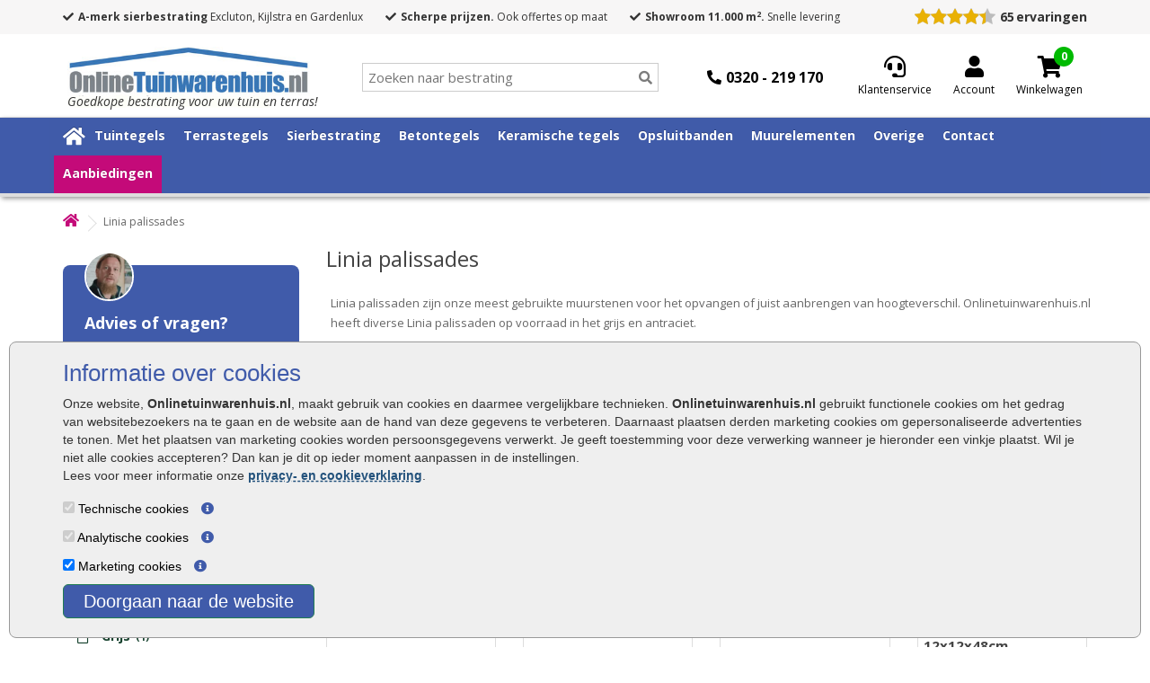

--- FILE ---
content_type: text/html; charset=utf-8
request_url: https://www.onlinetuinwarenhuis.nl/linia-palissades
body_size: 23526
content:
<!DOCTYPE html>
<!--[if IE]><![endif]-->
<!--[if IE 8 ]>
<html dir="ltr" lang="nl" class="ie8"><![endif]-->
<!--[if IE 9 ]>
<html dir="ltr" lang="nl" class="ie9"><![endif]-->
<!--[if (gt IE 9)|!(IE)]><!-->
<html dir="ltr" lang="nl">
<!--<![endif]-->

<head>
    <meta charset="UTF-8"/>
    <meta name="viewport" content="width=device-width, initial-scale=1">



        <title>Goedkope Linia palissaden kopen bij Onlinetuinwarenhuis.nl</title>
        
    <base href="https://www.onlinetuinwarenhuis.nl/"/>
    <meta name="robots" content="index, follow" />

            <meta name="description" content="Voordelig Linia palissaden kopen via Onlinetuinwarenhuis.nl. Diverse kleuren en afmetingen op voorraad, geleverd binnen 5 werkdagen."/>
        
        <meta http-equiv="X-UA-Compatible" content="IE=edge">
        <link href="https://www.onlinetuinwarenhuis.nl/image/catalog/logo/twf-fav.png" rel="icon"/>
            <link href="https://www.onlinetuinwarenhuis.nl/linia-palissades?limit=Alles" rel="canonical"/>
        <script src="catalog/view/javascript/jquery/jquery-2.1.1.min.js" type="text/javascript"></script>
<!--    <link href="catalog/view/javascript/bootstrap/css/bootstrap.min.css" rel="stylesheet" media="screen"/> -->
<!--    <script src="catalog/view/javascript/bootstrap/js/bootstrap.min.js" type="text/javascript"></script> -->
    <script defer src="catalog/view/javascript/bootstrap-3.4.1-dist/js/bootstrap.min.js" type="text/javascript"></script>
    <!--    <link href="catalog/view/javascript/font-awesome/css/font-awesome.min.css" rel="stylesheet" type="text/css"/> -->
    <!--    <link rel="stylesheet" href="https://maxcdn.bootstrapcdn.com/font-awesome/4.0.7/css/font-awesome.min.css"> -->
    <link href="//fonts.googleapis.com/css?family=Open+Sans:400,400i,300,700" rel="stylesheet" type="text/css" media="print" onload="this.media='all'; this.onload=null;"/>
    
        
    <link rel="stylesheet" type="text/css" href="catalog/view/theme/tuinhout/stylesheet/main.css.php?v=006"/>
    <!--    <link rel="stylesheet" href="/includes/magnific-popup.css"> -->
    <link href="catalog/view/theme/tuinhout/stylesheet/tuinwa_i.css" rel="stylesheet">
    <script src="catalog/view/javascript/common.js" type="text/javascript"></script>
    <script src="catalog/view/javascript/numeral/numeral.js" type="text/javascript"></script>
    <script src="catalog/view/javascript/numeral/locales/nl-nl.js" type="text/javascript"></script>
    <!-- <script src="https://use.fontawesome.com/c1c35830a0.js"></script> -->
    <link rel="stylesheet" href="https://cdnjs.cloudflare.com/ajax/libs/font-awesome/5.15.4/css/all.css" media="print" onload="this.media='all'; this.onload=null;">
    <script src="catalog/view/javascript/URI.js"></script>
    
    <script src="catalog/view/javascript/jquery.hoverIntent.minified.js" type="text/javascript"></script>
    <script>
  (function(i,s,o,g,r,a,m){i['GoogleAnalyticsObject']=r;i[r]=i[r]||function(){
  (i[r].q=i[r].q||[]).push(arguments)},i[r].l=1*new Date();a=s.createElement(o),
  m=s.getElementsByTagName(o)[0];a.async=1;a.src=g;m.parentNode.insertBefore(a,m)
  })(window,document,'script','//www.google-analytics.com/analytics.js','ga');

  ga('create', 'UA-56521569-1', 'auto');
  ga('set', 'forceSSL', true);
  ga('set', 'anonymizeIp', true);
  ga('send', 'pageview');
  ga('set', 'displayFeaturesTask', null);
  ga('require', 'ecommerce', 'ecommerce.js');   // Load the ecommerce plug-in.

</script>

<!-- Google Tag Manager -->
<script>(function(w,d,s,l,i){w[l]=w[l]||[];w[l].push({'gtm.start':
new Date().getTime(),event:'gtm.js'});var f=d.getElementsByTagName(s)[0],
j=d.createElement(s),dl=l!='dataLayer'?'&l='+l:'';j.async=true;j.src=
'https://www.googletagmanager.com/gtm.js?id='+i+dl;f.parentNode.insertBefore(j,f);
})(window,document,'script','dataLayer','GTM-KV88L6C');</script>
<!-- End Google Tag Manager -->


   <!-- Google tag (gtag.js) --> 
<script async src="https://www.googletagmanager.com/gtag/js?id=G-KXWQY41BHP"></script> 
<script> 
  window.dataLayer = window.dataLayer || []; 
  function gtag(){dataLayer.push(arguments);} 
   gtag('js', new Date());  
  gtag('config', 'G-KXWQY41BHP'); 
</script>
    <script type="text/javascript">$(function() {
            var addToCartButtons = $("input[onclick*=addToCart]");
            $.each(addToCartButtons, function() {
                var tmp = $(this).attr("onclick");
                $(this).prop("onclick", null);
                $(this).bind("click", function() {
//			  										   				"_gaq.push(['_trackEvent', 'Button clicked', 'Add to Cart']);" .
//                    ga('send', 'event', 'Button clicked', 'Add to Cart');
                    eval(tmp);
                });
            });
            $("#button-cart").click(function() {
                gaq.push(['_trackEvent', 'Button clicked', 'Add to Cart']);
            });
            var addToWishListButtons = $("a[onclick*=addToWishList]");
            $.each(addToWishListButtons, function() {
                var tmp = $(this).attr("onclick");
                $(this).prop("onclick", null);
                $(this).bind("click", function() {
                    gaq.push(['_trackEvent', 'Button clicked', 'Add to WishList']);
                    eval(tmp);
                });
            });
            var addToCompareButtons = $("a[onclick*=addToCompare]");
            $.each(addToCompareButtons, function() {
                var tmp = $(this).attr("onclick");
                $(this).prop("onclick", null);
                $(this).bind("click", function() {
                    gaq.push(['_trackEvent', 'Button clicked', 'Add to Compare']);
                    eval(tmp);
                });
            });
        });
    </script>

    <!-- begin Convert Experiences code-->
    <script type="text/javascript" src="https://cdn-3.convertexperiments.com/js/10034477-10034015.js"></script>
    <!-- end Convert Experiences code -->

    <!--
    DO WE STILL NEED THIS?!
    <link rel="stylesheet" type="text/css" href="lp.css?v=0.001" />
    <script src="lp.js" type="text/javascript"></script>
    -->
</head>
<body class="product-category-439">
<style>
    #CookiebotDialogBody,
    #CookiebotDialogBody p,
    #CookiebotDialogBody h3
    {
        font-family: Arial;
    }
</style>
<div id="CookiebotDialogBody">
    <div class="container">
        <h3>Informatie over cookies</h3>
        <p>
            Onze website, <span style="font-weight:bold">Onlinetuinwarenhuis.nl</span>, maakt gebruik van cookies en daarmee
            vergelijkbare technieken. <span style="font-weight:bold">Onlinetuinwarenhuis.nl</span> gebruikt functionele cookies
            om het gedrag van websitebezoekers na te gaan en de website aan de hand van deze gegevens te
            verbeteren. Daarnaast plaatsen derden marketing cookies om gepersonaliseerde advertenties te tonen. Met het plaatsen van
            marketing cookies worden persoonsgegevens verwerkt. Je geeft toestemming voor deze verwerking wanneer je hieronder een
            vinkje plaatst. Wil je niet alle cookies accepteren? Dan kan je dit op ieder moment aanpassen in de instellingen.<br>
            Lees voor meer informatie onze <a href="/privacy-policy">privacy- en cookieverklaring</a>.
        </p>
        <div><input type="checkbox" checked disabled aria-label="Technische cookies"> Technische cookies <i id="fp_i_tech_cookie" class="fa fa-info-circle"></i>
            <div id="fp_i_tech_cookie_text">
                Technische cookies zijn noodzakelijk om de website goed te laten werken. Deze cookies zijn nodig om ervoor te zorgen dat jij een optimale gebruikerservaring hebt. Het is 100% anonieme informatie en dus niet te herleiden naar jou. Volgens de GDPR-wetgeving hoeft er geen toestemming gevraagd te worden om technische cookies te gebruiken.
            </div>
        </div>
        <div><input type="checkbox" checked disabled aria-label="Analytische cookies"> Analytische cookies <i id="fp_i_ana_cookie" class="fa fa-info-circle"></i>
            <div id="fp_i_ana_cookie_text">
                Analytische cookies worden gebruikt om informatie te verzamelen over hoe websitebezoekers onze website gebruiken en beleven. Deze informatie stelt ons in staat om de website te optimaliseren, de werking ervan te controleren en gebruikerservaring te verbeteren. Het is 100% anonieme informatie en dus niet te herleiden naar jou. Volgens de GDPR-wetgeving hoeft er geen toestemming gevraagd te worden om analytische cookies te gebruiken.
            </div>
        </div>
        <div><input type="checkbox" checked id="cb_Cookie-Marketing" aria-label="Marketing cookies"> Marketing cookies <i id="fp_i_mark_cookie" class="fa fa-info-circle"></i>
            <div id="fp_i_mark_cookie_text">
                Marketing cookies worden gebruikt om een bezoeker te kunnen volgen op het internet. Wanneer je hiervoor toestemming hebt gegeven plaatsen wij zogeheten tracking cookies om persoonsgerichte aanbiedingen en kortingsacties te kunnen presenteren via verschillende online kanalen.
            </div>
        </div>
        <div id="CookiebotDialogButton" class="button">
            Doorgaan naar de website
        </div>
    </div>
</div>

<div id="carouselUSP" class="carousel slide" data-ride="carousel">
	<div class="carousel-inner">
		<div class="single-slide active">
			<i class="fas fa-check"></i><strong>A-merk sierbestrating</strong> Excluton, Kijlstra en Gardenlux
		</div>
		<div class="single-slide">
			<i class="fas fa-check"></i><strong>Scherpe prijzen.</strong> Ook offertes op maat
		</div>
		<div class="single-slide">
			<i class="fas fa-check"></i><strong>Showroom 11.000 m<sup>2</sup>.</strong> Snelle levering
		</div>
	</div>
</div>

<div id="menu-onze-punten" class="" style="">
    <div class="container">
		<div class="top-bar">
			<div id="top-bar-left">
				<div class="usps">
					<div class="usp"><i class="fas fa-check"></i><strong>A-merk sierbestrating</strong> Excluton, Kijlstra en Gardenlux</div>
					<div class="usp"><i class="fas fa-check"></i><strong>Scherpe prijzen.</strong> Ook offertes op maat</div>
					<div class="usp"><i class="fas fa-check"></i><strong>Showroom 11.000 m<sup>2</sup>.</strong> Snelle levering</div>
				</div>
			</div>

			<div id="top-bar-right">
				<div id="head_keo_div" style="display:flex;">
										<!-- Local cached copy, generated 22:10 -->
<!-- richsnippet-49321.html Cached copy, generated 21:08 -->
<div class="keo-container" style="box-sizing:content-box; -moz-sizing:content-box; -webkit-box-sizing:content-box; margin:0 0 10px 0; position: relative; -webkit-border-radius: 3px; -moz-border-radius: 3px; -ms-border-radius: 3px; border-radius: 3px; border: 1px solid #dddddd; height: auto; padding: 10px 10px 15px 10px; background-color: #ffffff; text-align:center; font-family: Verdana, Arial, sans-serif; color: #3f667a; max-width: 300px;">
							
							<div class="keo-content" style="margin-bottom: 14px;">
								<a style="color: #323232; text-decoration:none; font-size:14px;" target="_blank" href="https://www.Klantervaringen.nl/www.onlinetuinwarenhuis.nl" >
								<div class="keo-title" style="padding-bottom: 5px; font-weight: bold;">Online Tuinwarenhuis</div>
								<div class="keo-city" style="padding-bottom: 7px; font-size: 10px; color: #00a2d1; display:block; padding-top:0; margin-top: 3px; text-align:center;">Lelystad</div>
								
							<div class="keo-score" style="box-sizing:content-box; -moz-sizing:content-box; -webkit-box-sizing:content-box; font-size: 25px; margin: 0 auto 3px auto; font-weight:bold; color: #ffffff; height: 100px; line-height: 66px; width: 100px; padding-top: 45px; background: #ffffff url('https://www.klantervaringen.nl/themes/klantervaringen/images/balloons.svg') no-repeat center center;">&nbsp;&nbsp;8.8</div>
							</div>
							<div style="background: #ffffff url('https://www.klantervaringen.nl/themes/klantervaringen/images/verrekijker.svg') no-repeat center center;">
							    <div class="keo-stars" style=" margin:-4px auto 10px auto; background: url('https://www.klantervaringen.nl/modules/ratings/images/icons/star-off.png') repeat-x left top; width:90px; height:21px; position:relative;"><div style="background: url('https://www.klantervaringen.nl/modules/ratings/images/icons/star-on.png') repeat-x left top; width:79.2px;  height:21px;"></div></div>
								<span class="based-on">gebaseerd op</span><br/><span class="ratingCount" style="font-weight:bold;" >65</span> <span style="font-weight:bold;" class="based-on-exp">ervaringen</span></a>
								<div class="keo-powered-by" style="font-size: 10px; color:#000; margin-top:10px;">Meer ervaringen op <a style="color: #00a2d1; text-decoration:none;" href="https://www.klantervaringen.nl" target="_blank">klantervaringen.nl</a></div>
							</div>
						</div>									</div>
			</div>
		</div>
    </div>
</div>

<div id="toptop_anchor"></div>
<nav id="toptop">
    <div class="container">
        <div class="custom-row">
			<button type="button" class="btn btn-navbar navbar-toggle" data-toggle="collapse" data-target=".navbar-ex1-collapse">
				<i class="fa fa-bars"></i>
			</button>
            <div id="logo" style="">
                                <a href="/"><img src="https://www.onlinetuinwarenhuis.nl/image/catalog/logo-tuinwarenhuisnew.jpg" title="Online Tuinwarenhuis"
                                 alt="Online Tuinwarenhuis" class="img-responsive"/></a>
                <div id="logo_slogan">Goedkope bestrating voor uw tuin en terras!</div>
                            </div>


            <div class="col-xs-12 col-sm-3" id="search_div" style="">
                <div id="header-search" style="position:relative">
                    <input type="text" id="input-search" name="search" placeholder="Zoeken naar bestrating" value="" />
                    <i class="searchbar fas fa-search"></i>
                    <div class="close-search"><i class="fas fa-times"></i></div>
                    <div class="empty-search"><i class="fas fa-times"></i></div>
                    <div id="search-resultorg" class="search-result well well-sm" style="overflow: auto;"></div>
                </div>
            </div>

			<div id="header-phone">
                <a href="tel:0320219170"><i class="fas fa-phone-alt"></i><span>0320 - 219 170</span></a>
            </div>

            <div class="col-xs-12 col-sm-2 hide-mob" id="cart_div">
                  <div class="service">
                        <a href="/klantenservice"><i class="fas fa-headset"></i><span>Klantenservice</span></a>
                    </div>
					<div class="login">
                                                <a href="https://www.onlinetuinwarenhuis.nl/index.php?route=account/login" aria-label="Login"><i class="fa fa-user"></i><span>Account</span></a>
                                            </div>
					<div class="cart">
                        

  <a href="/?route=checkout/cart" aria-label="Cart"><i class="fa fa-shopping-cart"></i></a>

<div class="number">
<a href="/?route=checkout/cart"><span class="show-number"></span></a>
<div style="display: none">0 product(en) - € 0,00</div>
</div>

						<span>Winkelwagen</span>
                    </div>
                
       		</div>
    </div>

    </div>

    </div>

	<div class="mobile-search" style="display: none;">
		 <input type="text" id="input-search" name="search" placeholder="Zoeken naar bestrating" value="" />
		<i class="searchbar fas fa-search"></i>
		<div class="close-search"><i class="fas fa-times"></i></div>
		<div class="empty-search"><i class="fas fa-times"></i></div>
		<div id="search-resultorg" class="search-result well well-sm" style="overflow: auto;"></div>
	</div>

	<div class="mobile-rating" style="display: none;">
		<div id="head_keo_div" style="display:flex;">
			<!-- Local cached copy, generated 22:10 -->
<!-- richsnippet-49321.html Cached copy, generated 21:08 -->
<div class="keo-container" style="box-sizing:content-box; -moz-sizing:content-box; -webkit-box-sizing:content-box; margin:0 0 10px 0; position: relative; -webkit-border-radius: 3px; -moz-border-radius: 3px; -ms-border-radius: 3px; border-radius: 3px; border: 1px solid #dddddd; height: auto; padding: 10px 10px 15px 10px; background-color: #ffffff; text-align:center; font-family: Verdana, Arial, sans-serif; color: #3f667a; max-width: 300px;">
							
							<div class="keo-content" style="margin-bottom: 14px;">
								<a style="color: #323232; text-decoration:none; font-size:14px;" target="_blank" href="https://www.Klantervaringen.nl/www.onlinetuinwarenhuis.nl" >
								<div class="keo-title" style="padding-bottom: 5px; font-weight: bold;">Online Tuinwarenhuis</div>
								<div class="keo-city" style="padding-bottom: 7px; font-size: 10px; color: #00a2d1; display:block; padding-top:0; margin-top: 3px; text-align:center;">Lelystad</div>
								
							<div class="keo-score" style="box-sizing:content-box; -moz-sizing:content-box; -webkit-box-sizing:content-box; font-size: 25px; margin: 0 auto 3px auto; font-weight:bold; color: #ffffff; height: 100px; line-height: 66px; width: 100px; padding-top: 45px; background: #ffffff url('https://www.klantervaringen.nl/themes/klantervaringen/images/balloons.svg') no-repeat center center;">&nbsp;&nbsp;8.8</div>
							</div>
							<div style="background: #ffffff url('https://www.klantervaringen.nl/themes/klantervaringen/images/verrekijker.svg') no-repeat center center;">
							    <div class="keo-stars" style=" margin:-4px auto 10px auto; background: url('https://www.klantervaringen.nl/modules/ratings/images/icons/star-off.png') repeat-x left top; width:90px; height:21px; position:relative;"><div style="background: url('https://www.klantervaringen.nl/modules/ratings/images/icons/star-on.png') repeat-x left top; width:79.2px;  height:21px;"></div></div>
								<span class="based-on">gebaseerd op</span><br/><span class="ratingCount" style="font-weight:bold;" >65</span> <span style="font-weight:bold;" class="based-on-exp">ervaringen</span></a>
								<div class="keo-powered-by" style="font-size: 10px; color:#000; margin-top:10px;">Meer ervaringen op <a style="color: #00a2d1; text-decoration:none;" href="https://www.klantervaringen.nl" target="_blank">klantervaringen.nl</a></div>
							</div>
						</div>		</div>
	</div>

</nav>
<nav id="top">
    <div class="container">
                        <div id="top-links" class="nav pull-right">
            <ul class="list-inline">
                <li><a href="https://www.onlinetuinwarenhuis.nl/index.php?route=information/contact"><i class="fa fa-phone"></i></a> <span
                            class="hidden-xs hidden-sm hidden-md">0320 – 219170</span></li>
                <li class="dropdown"><a href="https://www.onlinetuinwarenhuis.nl/index.php?route=account/account" title="Mijn Account"
                                        class="dropdown-toggle" data-toggle="dropdown"><i class="fa fa-user"></i> <span
                                class="hidden-xs hidden-sm hidden-md">Mijn Account</span> <span
                                class="caret"></span></a>
                    <ul class="dropdown-menu dropdown-menu-right">
                                                <li><a href="https://www.onlinetuinwarenhuis.nl/index.php?route=account/register">Registreren</a></li>
                        <li><a href="https://www.onlinetuinwarenhuis.nl/index.php?route=account/login">Inloggen</a></li>
                                            </ul>
                </li>
                <li><a href="https://www.onlinetuinwarenhuis.nl/index.php?route=account/wishlist" id="wishlist-total" title="Verlanglijst (0)"><i
                                class="fa fa-heart"></i> <span
                                class="hidden-xs hidden-sm hidden-md">Verlanglijst (0)</span></a></li>
                <li><a href="https://www.onlinetuinwarenhuis.nl/index.php?route=checkout/cart" title="Winkelwagen"><i
                                class="fa fa-shopping-cart"></i> <span
                                class="hidden-xs hidden-sm hidden-md">Winkelwagen</span></a></li>
                <li><a href="https://www.onlinetuinwarenhuis.nl/index.php?route=checkout/checkout" title="Afrekenen"><i class="fa fa-share"></i>
                        <span class="hidden-xs hidden-sm hidden-md">Afrekenen</span></a></li>
            </ul>
        </div>
    </div>
</nav>

<header>
    <div class="container" style="min-height:60px; margin-bottom: 10px; display: none;">
        <div class="row">
            <div class="col-sm-8 col-menu2-1" id="menu2">
                <div class="row">
                    <div id="logo_big">
                                                <a href="/"><img src="https://www.onlinetuinwarenhuis.nl/image/catalog/logo-tuinwarenhuisnew.jpg" title="Online Tuinwarenhuis"
                                         alt="Online Tuinwarenhuis" class="img-responsive"/></a>
                                            </div>
                </div>
            </div>
            <div class="col-sm-4 col-menu2-2" id="">
                <div class="row">
                    <div style="float:right">
                        <img src="/image/templates/Qshops-keurmerk-80-tekst.jpg" alt="Qshops logo"/>
                    </div>
                    <div id="reviews" style="">
                        <img src="/image/templates/icon_stars_5.png" style="width: 80px;" alt="rating"/>

                        <div style="text-align:center">154 reviews</div>
                    </div>
                    <div id="onze_punten" style="">

                        <div></div>
                        <div></div>
                        <div></div>

                    </div>
                </div>
            </div>

        </div>
    </div>
</header>

<div id="menu-onze-punten-del" class="" style="display:none;">
    <div class="container">
        <div class="row" style="">
            <div class="col-xs-3"><i class="fa fa-check"></i>Zeer scherpe prijzen</div>
            <div class="col-xs-3"><i class="fa fa-check"></i>Levertijd gem. 7 dagen</div>
            <div class="col-xs-3"><i class="fa fa-check"></i>Levering door heel NL</div>
            <div class="col-xs-3"><i class="fa fa-check"></i>Gratis advies</div>
        </div>
    </div>
</div>

<div id="menu-width">
    <div class="container">
        <div class="row">

            <nav id="menu" class="navbar megamenu">
                <div class="navbar-header"><span id="category" class="visible-xs">Menu</span>
                   
                </div>

                <div class="collapse navbar-collapse navbar-ex1-collapse">
                    <ul class="nav navbar-nav">
                        <li><a href="/" aria-label="Home"><i class="fa fa-home"></i></a></li>
                        
                        <li class='top-sub-menu-item' id='menu-1'><a href="https://www.onlinetuinwarenhuis.nl/tuintegels">Tuintegels</a>
                            <div class="dd-menu dd-menu-1 container">
    <div class="container">

        <div class="column">
            <div class="item"><strong><a href="https://www.onlinetuinwarenhuis.nl/tuintegels">Tuintegels</a></strong></div>
            <div class="item"><a href="/tuintegels/tuintegels-30x20">Tuintegels 30x20</a></div>
            <div class="item"><a href="/tuintegels/tuintegels-40x40">Tuintegels 40x40</a></div>
            <div class="item"><a href="/tuintegels/tuintegels-60x30">Tuintegels 60x30</a></div>
            <div class="item"><a href="/tuintegels/tuintegels-60x60">Tuintegels 60x60</a></div>
            <div class="item"><a href="/tuintegels/tuintegels-70x70">Tuintegels 70x70</a></div>
            <div class="item"><a href="/tuintegels/tuintegels-80x40">Tuintegels 80x40</a></div>
            <div class="item"><a href="/tuintegels/tuintegels-80x80">Tuintegels 80x80</a></div>
            <div class="item"><a href="/tuintegels/tuintegels-100x50">Tuintegels 100x50</a></div>
            <div class="item"><a href="/tuintegels/tuintegels-100x100">Tuintegels 100x100</a></div>
        </div>


        <div class="column">
            <div class="item"><strong>Soorten</strong></div>
            <div class="item"><a href="/betontegels">Betontegels</a></div>
            <div class="item"><a href="/tuintegels/keramische-tuintegels">Keramische tuintegels</a></div>
            <div class="item"><a href="/tuintegels/houtlook">Houtlook tuintegels</a></div>
            <div class="item"><a href="/tuintegels/leisteen">Leisteen tuintegels</a></div>
            <div class="item"><a href="/tuintegels/natuursteen">Natuursteen tuintegels</a></div>
            <div class="item"><a href="/tuintegels/stoeptegels">Stoeptegels</a></div>
            <div class="item"><a href="/tuin-stenen">Tuin stenen</a></div>
            <div class="item"><a href="/tuintegels/aanbieding">Tuintegels aanbieding</a></div>
            <div class="item"><a href="/tuintegels/buitentegels">Buitentegels</a></div>
            <div class="item"><a href="/tuintegels-wildverband">Tuintegels wildverband</a></div>
            <div class="item"><a href="/tuintegels-met-motief">Tuintegels met motief</a></div>            
			<div class="item"><a href="/grote-tuintegels">Grote tuintegels</a></div>            
        </div>

        <div class="column">
            <div class="item"><strong>Kleuren</strong></div>
            <div class="item"><a href="/tuintegels?flt=Kleur~Antraciet">Tuintegels antraciet</a></div>
            <div class="item"><a href="/tuintegels/grijs">Tuintegels grijs</a></div>
            <div class="item"><a href="/tuintegels/rood">Tuintegels rood</a></div>
            <div class="item"><a href="/tuintegels/wit">Tuintegels wit</a></div>
            <div class="item"><a href="/tuintegels/zwart">Tuintegels zwart</a></div>
        </div>

        <div class="column">
            <div class="item"><strong>Aanbevolen accessoires</strong></div>
            <div class="item"><a href="/opsluitbanden">Opsluitbanden</a></div>
            <div class="item"><a href="/zand">Ophoogzand</a></div>
            <div class="item"><a href="/siergrind">Siergrind</a></div>
            <div class="item"><a href="/verpakte-grond-per-pallet">Tuinaarde</a></div>
            <div class="item"><a href="/afwatering">Afwatering</a></div>
            <div class="item"><a href="/voegmiddel">Voegmiddel</a></div>
            <div class="item"><a href="/kunstgras">Kunstgras</a></div>
        </div>

        <div>
            <p class="heading head-tip"><strong><a href="/compleet-tuinproject-bij-onlinetuinwarenhuis">Tip: blokhutten, overkappingen, tuinschermen en hout-beton schuttingen</a></strong></p>
        </div>

    </div>
</div>
                                                        <div class="top-sub-menu-plus" id="top-sub-menu-plus-1"><i class="fa fa-plus" aria-hidden="true"></i></div>
                        </li>

                                                
                        <li class='top-sub-menu-item' id='menu-2'><a href="https://www.onlinetuinwarenhuis.nl/terrastegels">Terrastegels</a>
                            <div class="dd-menu dd-menu-2 container">
    <div class="container">

        <div class="column">
            <div class="item"><strong><a href="/terrastegels">Terrastegels</a></strong></div>
            <div class="item"><a href="/terrastegels/terrastegels-30x60">Terrastegels 30x60</a></div>
            <div class="item"><a href="/terrastegels/terrastegels-40x40">Terrastegels 40x40</a></div>
            <div class="item"><a href="/terrastegels/terrastegels-50x50">Terrastegels 50x50</a></div>
            <div class="item"><a href="/terrastegels/terrastegels-40x80">Terrastegels 40x80</a></div>
            <div class="item"><a href="/terrastegels/terrastegels-60x60">Terrastegels 60x60</a></div>
            <div class="item"><a href="/terrastegels/terrastegels-50x100">Terrastegels 50x100</a></div>
            <div class="item"><a href="/terrastegels/terrastegels-80x80">Terrastegels 80x80</a></div>
            <div class="item"><a href="/terrastegels/terrastegels-100x100">Terrastegels 100x100</a></div>
        </div>


        <div class="column">
            <div class="item"><strong>Soorten</strong></div>
            <div class="item"><a href="/terrastegels/keramische-terrastegels">Keramische terrastegels</a></div>
            <div class="item"><a href="/betontegels">Betontegels</a></div>
            <div class="item"><a href="/tuintegels/houtlook">Houtlook tuintegels</a></div>
            <div class="item"><a href="/tuintegels/leisteen">Leisteen tuintegels</a></div>
            <div class="item"><a href="/natuursteen-tegels">Natuursteen tegels</a></div>
            <div class="item"><a href="/tuintegels/stoeptegels">Stoeptegels</a></div>
            <div class="item"><a href="/terrastegels/aanbieding">Terrastegel aanbieding</a></div>
            <div class="item"><a href="/terras-klinkers">Terras klinkers</a></div>
        </div>

        <div class="column">
            <div class="item"><strong>Kleuren</strong></div>
            <div class="item"><a href="/terrastegels/antraciet">Terrastegels antraciet</a></div>
            <div class="item"><a href="/terrastegels/grijs">Terrastegels grijs</a></div>
            <div class="item"><a href="/terrastegels/wit">Terrastegels wit</a></div>
            <div class="item"><a href="/terrastegels/zwart">Terrastegels zwart</a></div>
        </div>

        <div class="column">
            <div class="item"><strong>Aanbevolen accessoires</strong></div>
            <div class="item"><a href="/opsluitbanden">Opsluitbanden</a></div>
            <div class="item"><a href="/zand">Ophoogzand</a></div>
            <div class="item"><a href="/siergrind">Siergrind</a></div>
            <div class="item"><a href="/verpakte-grond-per-pallet">Tuinaarde</a></div>
            <div class="item"><a href="/afwatering">Afwatering</a></div>
            <div class="item"><a href="/voegmiddel">Voegmiddel</a></div>
            <div class="item"><a href="/kunstgras">Kunstgras</a></div>
        </div>
        <div>
            <p class="heading head-tip"><strong><a href="/compleet-tuinproject-bij-onlinetuinwarenhuis">Tip: blokhutten, overkappingen, tuinschermen en hout-beton schuttingen</a></strong></p>
        </div>
    </div>
</div>                                                        <div class="top-sub-menu-plus" id="top-sub-menu-plus-2"><i class="fa fa-plus" aria-hidden="true"></i></div>
                        </li>

                                                
                        <li class='top-sub-menu-item' id='menu-3'><a href="https://www.onlinetuinwarenhuis.nl/sierbestrating">Sierbestrating</a>
                            <div class="dd-menu dd-menu-3 container">
    <div class="container">

        <div class="column">
            <div class="item"><strong><a href="/sierbestrating">Sierbestrating</a></strong></div>
            <div class="item"><a href="/sierbestrating/20x30cm">Sierbestrating 20x30 </a></div>
            <div class="item"><a href="/sierbestrating/30x60cm">Sierbestrating 30x60 </a></div>
            <div class="item"><a href="/sierbestrating/40x40cm">Sierbestrating 40x40 </a></div>
            <div class="item"><a href="/sierbestrating/50x50cm">Sierbestrating 50x50 </a></div>
            <div class="item"><a href="/sierbestrating/60x60cm">Sierbestrating 60x60 </a></div>
            <div class="item"><a href="/sierbestrating/80x80cm">Sierbestrating 80x80 </a></div>
            <div class="item"><a href="/sierbestrating-100x100cm">Sierbestrating 100x100</a></div>
        </div>


        <div class="column column-2 double-column">
            <div class="item"><strong>Soorten</strong></div>
            <div class="item"><a href="/abbeystones">Abbeystones</a></div>
            <div class="item"><a href="/koppelstones">Koppelstones</a></div>
            <div class="item"><a href="/betonklinkers">Betonklinkers</a></div>
            <div class="item"><a href="/cobblestones">Cobblestones</a></div>
            <div class="item"><a href="/trommelstenen?limit=Alles">Trommelstenen</a></div>
            <div class="item"><a href="/sierbestrating/castello-tegels">Castello tegels</a></div>
            <div class="item"><a href="/sierbestrating/design-tegel">Design tegel</a></div>
            <div class="item"><a href="/sierbestrating/h2o-tegels">H2O tegels</a></div>
            <div class="item"><a href="/sierbestrating/oud-hollands-tegels">Oud Hollands tegels</a></div>
            <div class="item"><a href="/sierbestrating/patio-tegels">Patio tegels</a></div>
            <div class="item"><a href="/sierbestrating/60-plus-bestrating">60 plus bestrating</a></div>
            <div class="item"><a href="/waalformaat-klinkers">Waalformaat klinkers</a></div>
            <div class="item"><a href="/getrommelde-bestrating/">Getrommelde bestrating</a></div>
            <div class="item"><a href="/sierbestrating/soft-comfort-bestrating">Soft comfort tegels</a></div>
			<div class="item"><a href="/sierbestrating/betonique-siertegels ">Betonique tegels</a></div>

        </div>

        <div class="column">
            <div class="item"><strong>Aanbevolen accessoires</strong></div>
            <div class="item"><a href="/opsluitbanden">Opsluitbanden</a></div>
            <div class="item"><a href="/zand">Ophoogzand</a></div>
            <div class="item"><a href="/siergrind">Siergrind</a></div>
            <div class="item"><a href="/verpakte-grond-per-pallet">Tuinaarde</a></div>
            <div class="item"><a href="/afwatering">Afwatering</a></div>
            <div class="item"><a href="/voegmiddel">Voegmiddel</a></div>
            <div class="item"><a href="/kunstgras">Kunstgras</a></div>
        </div>
        <div>
            <p class="heading head-tip"><strong><a href="/compleet-tuinproject-bij-onlinetuinwarenhuis">Tip: blokhutten, overkappingen, tuinschermen en hout-beton schuttingen</a></strong></p>
        </div>
    </div>
</div>                                                        <div class="top-sub-menu-plus" id="top-sub-menu-plus-3"><i class="fa fa-plus" aria-hidden="true"></i></div>
                        </li>

                                                
                        <li class='top-sub-menu-item' id='menu-4'><a href="https://www.onlinetuinwarenhuis.nl/betontegels">Betontegels</a>
                            <div class="dd-menu dd-menu-4 container">
    <div class="container">

        <div class="column">
            <div class="item"><strong><a href="/betontegels">Betontegels</a></strong></div>
            <div class="item"><a href="/betontegels/betontegels-15x30">Betontegels 15x30</a></div>
            <div class="item"><a href="/betontegels/betontegels-30x30">Betontegels 30x30</a></div>
            <div class="item"><a href="/betontegels/betontegels-50x50">Betontegels 50x50</a></div>
            <div class="item"><a href="/betontegels/betontegels-60x40">Betontegels 60x40</a></div>
            <div class="item"><a href="/betontegels/betontegels-60x60">Betontegels 60x60</a></div>
            <div class="item"><a href="/betontegels/betontegels-100x100">Betontegels 100x100</a></div>
        </div>


        <div class="column">
            <div class="item"><strong>Soorten</strong></div>
            <div class="item"><a href="/betontegels/grastegels">Grastegels</a></div>
            <div class="item"><a href="/betontegels/aanbieding">Betontegel aanbieding</a></div>
            <div class="item"><a href="/betontegels/betontegels-met-coating">Betontegels met coating</a></div>
            <div class="item"><a href="/h-klinkers">H-klinkers</a></div>
        </div>

        <div class="column">
            <div class="item"><strong>Kleuren</strong></div>
            <div class="item"><a href="/betontegels/betontegels-antraciet">Betontegels antraciet</a></div>
            <div class="item"><a href="/betontegels/grijs">Betontegels grijs</a></div>
        </div>

        <div class="column">
            <div class="item"><strong>Aanbevolen accessoires</strong></div>
            <div class="item"><a href="/opsluitbanden">Opsluitbanden</a></div>
            <div class="item"><a href="/zand">Ophoogzand</a></div>
            <div class="item"><a href="/siergrind">Siergrind</a></div>
            <div class="item"><a href="/verpakte-grond-per-pallet">Tuinaarde</a></div>
            <div class="item"><a href="/afwatering">Afwatering</a></div>
            <div class="item"><a href="/voegmiddel">Voegmiddel</a></div>
            <div class="item"><a href="/kunstgras">Kunstgras</a></div>
        </div>
        <div>
            <p class="heading head-tip"><strong><a href="/compleet-tuinproject-bij-onlinetuinwarenhuis">Tip: blokhutten, overkappingen, tuinschermen en hout-beton schuttingen</a></strong></p>
        </div>
    </div>
</div>                                                        <div class="top-sub-menu-plus" id="top-sub-menu-plus-4"><i class="fa fa-plus" aria-hidden="true"></i></div>
                        </li>

                                                
                        <li class='top-sub-menu-item' id='menu-5'><a href="https://www.onlinetuinwarenhuis.nl/keramische-tegels">Keramische tegels</a>
                            <div class="dd-menu dd-menu-5 container">
    <div class="container">

        <div class="column">
            <div class="item"><strong><a href="/keramische-tegels">Keramische tegels</a></strong></div>
            <div class="item"><a href="/keramische-tegels/60x60cm">Keramische tegels 60x60</a></div>
            <div class="item"><a href="/keramische-tegels/80x80cm">Keramische tegels 80x80</a></div>
            <div class="item"><a href="/keramische-tegels/100x100cm">Keramische tegels 100x100</a></div>
            <div class="item"><a href="/keramische-tegels/120x120cm">Keramische tegels 120x120</a></div>
            <div class="item"><a href="/keramische-tegels-2-cm-dik">Keramische tegels 2 cm dik</a></div>
            <div class="item"><a href="/keramische-tegels-3-cm-dik">Keramische tegels 3 cm dik</a></div>
            <div class="item"><a href="/keramische-tegels-4-cm-dik">Keramische tegels 4 cm dik</a></div>
        </div>


        <div class="column">
            <div class="item"><strong>Soorten</strong></div>
            <div class="item"><a href="/kera-twice">Kera Twice</a></div>
            <div class="item"><a href="/ceramica-lastra">Ceramica Lastra</a></div>
            <div class="item"><a href="/cera4line-mento">Cera4line Mento</a></div>
            <div class="item"><a href="/ceramaxx">Ceramaxx</a></div>
            <div class="item"><a href="/kera-full-body">Kera full body</a></div>
            <div class="item"><a href="/keramische-tegels?flt=Formaat~120x120cm">Alle soorten</a></div>
        </div>

        <div class="column">
            <div class="item"><strong>Kleuren</strong></div>
            <div class="item"><a href="/keramische-tegels/keramische-tegels-antraciet">Keramische tegels antraciet</a></div>
            <div class="item"><a href="/keramische-tegels/keramische-tegels-beige">Keramische tegels beige</a></div>
            <div class="item"><a href="/keramische-tegels/keramische-tegels-bruin">Keramische tegels bruin</a></div>
            <div class="item"><a href="/keramische-tegels/keramische-tegels-zwart">Keramische tegels zwart</a></div>
        </div>

        <div class="column">
            <div class="item"><strong>Aanbevolen accessoires</strong></div>
            <div class="item"><a href="/opsluitbanden">Opsluitbanden</a></div>
            <div class="item"><a href="/zand">Ophoogzand</a></div>
            <div class="item"><a href="/siergrind">Siergrind</a></div>
            <div class="item"><a href="/verpakte-grond-per-pallet">Tuinaarde</a></div>
            <div class="item"><a href="/afwatering">Afwatering</a></div>
            <div class="item"><a href="/voegmiddel">Voegmiddel</a></div>
            <div class="item"><a href="/kunstgras">Kunstgras</a></div>
        </div>
        <div>
            <p class="heading head-tip"><strong><a href="/compleet-tuinproject-bij-onlinetuinwarenhuis">Tip: blokhutten, overkappingen, tuinschermen en hout-beton schuttingen</a></strong></p>
        </div>
    </div>
</div>                                                        <div class="top-sub-menu-plus" id="top-sub-menu-plus-5"><i class="fa fa-plus" aria-hidden="true"></i></div>
                        </li>

                                                
                        <li class='top-sub-menu-item' id='menu-6'><a href="https://www.onlinetuinwarenhuis.nl/opsluitbanden">Opsluitbanden</a>
                            <div class="dd-menu dd-menu-6 container">
    <div class="container">

        <div class="column">
            <div class="item"><strong>Soorten</strong></div>
            <div class="item"><a href="/opsluitbanden">Opsluitbanden</a></div>
            <div class="item"><a href="/betonbanden">Betonbanden</a></div>
            <div class="item"><a href="/betonbielzen">Betonbielzen</a></div>
            <div class="item"><a href="/palissade">Palissade</a></div>
            <div class="item"><a href="/linia-palissades">Linia palissade</a></div>
            <div class="item"><a href="/opsluitband-natuursteen">Natuursteen opsluitbanden</a></div>
            <div class="item"><a href="/stoepbanden">Stoepbanden</a></div>
            <div class="item"><a href="/trottoirbanden">Trottoirbanden</a></div>
        </div>

        <!--- <div class="column">
            <div class="item"><strong>Kleuren</strong></div>
            <div class="item"><a href="">Opsluitband antraciet </a></div>
            <div class="item"><a href="">Opsluitband zwart</a></div>
            <div class="item"><a href="">Opsluitband grijs </a></div>
        </div> --->

        <div class="column">
            <div class="item"><strong>Aanbevolen accessoires</strong></div>
            <div class="item"><a href="/opsluitbanden">Opsluitbanden</a></div>
            <div class="item"><a href="/zand">Ophoogzand</a></div>
            <div class="item"><a href="/siergrind">Siergrind</a></div>
            <div class="item"><a href="/verpakte-grond-per-pallet">Tuinaarde</a></div>
            <div class="item"><a href="/afwatering">Afwatering</a></div>
            <div class="item"><a href="/voegmiddel">Voegmiddel</a></div>
            <div class="item"><a href="/kunstgras">Kunstgras</a></div>
        </div>
        <div class="column">
        </div>
        <div class="column">
        </div>
        <div>
            <p class="heading head-tip"><strong><a href="/compleet-tuinproject-bij-onlinetuinwarenhuis">Tip: blokhutten, overkappingen, tuinschermen en hout-beton schuttingen</a></strong></p>
        </div>
    </div>
</div>                                                        <div class="top-sub-menu-plus" id="top-sub-menu-plus-6"><i class="fa fa-plus" aria-hidden="true"></i></div>
                        </li>

                                                
                        <li class='top-sub-menu-item' id='menu-7'><a href="https://www.onlinetuinwarenhuis.nl/muurelementen">Muurelementen</a>
                            <div class="dd-menu dd-menu-7 container">
    <div class="container">

        <div class="column">
            <div class="item"><strong><a href="/stapelblokken">Stapelblokken</a></strong></div>
            <!---<div class="item"><a href="">Stapelblokken 12x12x60 </a></div>
            <div class="item"><a href="">Stapelblokken 15x15x60 </a></div>
            <div class="item"><a href="">Stapelblokken 15x15x30 </a></div>
            <div class="item"><a href="">Stapelblokken 15x15x45 </a></div>
            <div class="item"><a href="">Stapelblokken 15x15x120 </a></div>--->
            <div class="item"><a href="/stapelblokken">Alle stapelblokken</a></div>
        </div>


        <div class="column">
            <div class="item"><strong><a href="/stapelstenen">Stapelstenen</a></strong></div>
            <div class="item"><a href="/linea-blokken">Linea blokken</a></div>
            <div class="item"><a href="/cliff-walling">Cliff walling</a></div>
            <div class="item"><a href="/granibiels">Granibiels</a></div>
            <div class="item"><a href="/rock-walling">Rock walling</a></div>
            <div class="item"><a href="/stone-walling">Stone walling</a></div>
            <div class="item"><a href="/stapelstenen">Alle stapelstenen</a></div>
        </div>

        <div class="column">
            <div class="item"><strong><a href="/betonelementen">Betonelementen</a></strong></div>
            <div class="item"><a href="/u-betonelementen">U betonelementen</a></div>
            <div class="item"><a href="/l-betonelementen">L betonelementen</a></div>
            <div class="item"><a href="/traptreden-tuin">Traptredes</a></div>
            <div class="item"><a href="/beplantingselementen">Beplantingselementen</a></div>
            <div class="item"><a href="/steenlijm">Steenlijm</a></div>
            <div class="item"><a href="/keerwanden">Keerwanden</a></div>
            <div class="item"><a href="/border-stenen">Borderstenen</a></div>
            <div class="item"><a href="/betonelementen">Alle betonelementen</a></div>
        </div>

        <div class="column">
            <div class="item"><strong>Aanbevolen accessoires</strong></div>
            <div class="item"><a href="/opsluitbanden">Opsluitbanden</a></div>
            <div class="item"><a href="/zand">Ophoogzand</a></div>
            <div class="item"><a href="/siergrind">Siergrind</a></div>
            <div class="item"><a href="/verpakte-grond-per-pallet">Tuinaarde</a></div>
            <div class="item"><a href="/afwatering">Afwatering</a></div>
            <div class="item"><a href="/voegmiddel">Voegmiddel</a></div>
            <div class="item"><a href="/kunstgras">Kunstgras</a></div>
        </div>
        <div>
            <p class="heading head-tip"><strong><a href="/compleet-tuinproject-bij-onlinetuinwarenhuis">Tip: blokhutten, overkappingen, tuinschermen en hout-beton schuttingen</a></strong></p>
        </div>
    </div>
</div>                                                        <div class="top-sub-menu-plus" id="top-sub-menu-plus-7"><i class="fa fa-plus" aria-hidden="true"></i></div>
                        </li>

                                                
                        <li class='top-sub-menu-item' id='menu-8'><a href="https://www.onlinetuinwarenhuis.nl/overige-bestrating">Overige</a>
                            <div class="dd-menu dd-menu-8 container">
    <div class="container">

        <div class="column">
            <div class="item"><strong>Soorten</strong></div>
            <div class="item"><a href="https://www.onlinetuinwarenhuis.nl/betonklinkers">Betonklinkers</a></div>
            <div class="item"><a href="https://www.onlinetuinwarenhuis.nl/trommelstenen?limit=Alles">Trommelstenen</a></div>
            <div class="item"><a href="https://www.onlinetuinwarenhuis.nl/gebakken-klinkers">Gebakken klinkers</a></div>
            <div class="item"><a href="https://www.onlinetuinwarenhuis.nl/getrommelde-bestrating">Getrommelde bestrating</a></div>
            <div class="item"><a href="https://www.onlinetuinwarenhuis.nl/strakke-bestrating">Strakke bestrating</a></div>
            <div class="item"><a href="https://www.onlinetuinwarenhuis.nl/wildverband-bestrating">Wildverband bestrating</a></div>
            <div class="item"><a href="https://www.onlinetuinwarenhuis.nl/terras-klinkers">Terras klinkers</a></div>
            <div class="item"><a href="https://www.onlinetuinwarenhuis.nl/waterdoorlatende-tegels">Waterdoorlatende tegels</a></div>
            <div class="item"><a href="https://www.onlinetuinwarenhuis.nl/flagstones">Flagstones</a></div>
            <div class="item"><a href="/vijverranden">Vijverranden</a></div>
        </div>

        <div class="column">
            <div class="item"><strong>Aanbevolen accessoires</strong></div>
            <div class="item"><a href="/opsluitbanden">Opsluitbanden</a></div>
            <div class="item"><a href="/zand">Ophoogzand</a></div>
            <div class="item"><a href="/siergrind">Siergrind</a></div>
            <div class="item"><a href="/verpakte-grond-per-pallet">Tuinaarde</a></div>
            <div class="item"><a href="/afwatering">Afwatering</a></div>
            <div class="item"><a href="/voegmiddel">Voegmiddel</a></div>
        </div>
        <div class="column">
        </div>
        <div class="column">
        </div>
        <div>
            <p class="heading head-tip"><strong><a href="/compleet-tuinproject-bij-onlinetuinwarenhuis">Tip: blokhutten, overkappingen, tuinschermen en hout-beton schuttingen</a></strong></p>
        </div>
    </div>
</div>                                                        <div class="top-sub-menu-plus" id="top-sub-menu-plus-8"><i class="fa fa-plus" aria-hidden="true"></i></div>
                        </li>

                                                                        <li class="top-sub-menu-item"><a href="/contact">Contact</a></li>
                        <li id="sub-item-klantenservice" class="top-sub-menu-item"><a href="/klantenservice">Klantenservice</a></li>
						<li class="top-sub-menu-item cta-btn"><a href="/aanbiedingen">Aanbiedingen</a></li>

                    </ul>
                </div>


            </nav>
        </div>
    </div>
</div>

<script>
    $(document).ready(function () {
        $('#cart_div').hover(function () {
            $('#cart_div').addClass('activecart');
        });

        $('#search-mobile').click(function() {
            $('#search_div').toggle();
        })
    });
</script>

<script>
    function sticky_relocate() {
        var window_top = $(window).scrollTop();
        var div_top = $('#toptop_anchor').offset().top;
        if ((window_top > div_top) && ($(window).width() > 989)) {
            $('#toptop').addClass('sticky');
            $('#menu-width').addClass('sticky');
            $('.dd-menu').addClass('sticky');
//            $('.menu-more').show();

        } else {
            $('#toptop').removeClass('sticky');
            $('#menu-width').removeClass('sticky');
            $('.dd-menu').removeClass('sticky');
//            $('.menu-more').hide();
        }
    }

    $(function () {
        $(window).scroll(sticky_relocate);
        sticky_relocate();
    });

    // For desktop only
    $('[id^="menu-item-"]').hover(function () {
            var isMobile = 1;
            if ($(window).width() > 989) {isMobile = 0 }
                $(this).addClass('active');
            var tempname = $(this).attr('id');
            var parts = tempname.split("-");
            var menu_nr = parts[2];
            var finalname = '#top-sub-menu-' + menu_nr ;
            if (!isMobile) {
                $(finalname).show();
            }
        }, function() {
            $(this).removeClass('active');
            var isMobile = 1;
            if ($(window).width() > 989) {isMobile = 0 }
                var tempname = $(this).attr('id');
            var parts = tempname.split("-");
            var menu_nr = parts[2];
            var finalname = '#top-sub-menu-' + menu_nr ;
            if (!isMobile) {
                $(finalname).hide();
            }
        }
    )



    $('ul.top-sub-menu li').click(function() {
        location.href= $(this).attr('data-href');

    });

    $('[id^="top-sub-menu-plus-"]').click(function () {
        var isVisible = $(this).parent().find('.dd-menu').is(':visible');
        if (isVisible === true) {
            $(this).html('<i class="fa fa-plus" aria-hidden="true"></i>');
        } else {
            $(this).html('<i class="fa fa-minus" aria-hidden="true"></i>');
        }
        $(this).parent().find('.dd-menu').toggle();
    });

    $(document).ready(function() {

        if ($('.mobile')[0]) {

            $('.dd-menu .container .column').each(function () {
                let menuCategories = $('.item', this).length;

                if (menuCategories >= 1) {
                    $(this).find('.item:gt(0)').hide();
                    $(this).find('.item:first-child').addClass('has-child');
                }
            });

            const menuChild = $('.item.has-child');
            if ($('.dd-menu .container .column').find('.item').hasClass('has-child')) {
                $(menuChild).append('<div class="mobile-dropdown"></div>');
            }

            $('.item.has-child').find('.mobile-dropdown').on('click', function () {
                $(this).toggleClass('expand-menu-icon');
                $(this).parent().parent().find('.item').toggle();
                $(this).parent().parent().find('.item:first-child').show();
                $(this).parent().parent().toggleClass('expandend-menu');
            });
        }
        ;
    });

    $('#CookiebotDialogButton').click(function() {
        var cookie_name = "Cookiebot";
        var cookie_value = $('#cb_Cookie-Marketing').prop('checked');
        setCookie(cookie_name, cookie_value, 30 ); // 86400 = 1 day
        $('#CookiebotDialogBody').hide();
    })

    $('#fp_i_tech_cookie').click(function() {
        $('#fp_i_tech_cookie_text').toggle();
    })
    $('#fp_i_ana_cookie').click(function() {
        $('#fp_i_ana_cookie_text').toggle();
    })
    $('#fp_i_mark_cookie').click(function() {
        $('#fp_i_mark_cookie_text').toggle();
    })

</script>
<script>
    $(document).ready(function() {
        var debounce = null;

        function doSearch(e) {
//            var search_text = $('.input-search').val();
            var search_text = e.target.value;
            var charCode = e.keyCode;
            const keyCodeWithSearch = new Array(8, 48, 49, 50, 51, 52, 53, 54, 55, 56, 57, 65, 66, 67, 68, 69, 70, 71, 72, 73, 74, 75, 76, 77, 78, 79, 80, 81, 82, 83, 84, 85, 86, 87, 88, 89, 90, 97, 98, 99, 100, 101, 102, 103, 104, 105, 106, 107, 108, 109, 110, 111, 112, 113, 114, 115, 116, 117, 118, 119, 120, 121, 122);
            if (charCode == 13) {
                // 13 = enter, do search, not autosearch
                // window.open("index.php?route=product/search&search=" + search_text);
            }
            $.ajax({
                type: 'GET',
                url: '/index.php?route=common/search_autocomplete/autocomplete&search=' + encodeURIComponent(search_text),
                dataType: 'json',
                cache: false,
                success: function (response) {
                    var data = response;
                    var results_categories = 0;
                    $('.search-result').empty().removeClass('empty');
                    if (data['categories'] != null) {results_categories = data['categories'].length;}
                        var results_products = 0
                    if (data['products'] != null) {results_products = data['products'].length;}
                        var totalresults = results_categories + results_products;
                    $('.search-result').empty();
                    $.each(data['categories'], function (index, item) {
                        var link_text_tmp = item['name'];
                        var pos = link_text_tmp.toLowerCase().indexOf(search_text.toLowerCase());
                        if (pos == -1) {
                            var link_text = link_text_tmp;
                        } else {
                            var link_text_1 = link_text_tmp.slice(0, pos);
                            var link_text_2 = "<span>";
                            var link_text_3 = link_text_tmp.slice(pos, pos + search_text.length);
                            var link_text_4 = "</span>";
                            var link_text_5 = link_text_tmp.slice(pos + search_text.length, link_text_tmp.length);
                            var link_text = [link_text_1, link_text_2, link_text_3, link_text_4, link_text_5].join('');
                        }
//                    $('.search-result').append('<a href="' + encodeURI(item['link']) + '"><div class="search_cat_link">' + link_text + '</div></a>');
                        $('.search-result').append('<div class="search_cat_link" data-link="' + item['link'] + '">' + link_text + '</div>');
                    });
                    $('.search-result').append('<div class="split"></div>');
                    $.each(data['products'], function (index, item) {
                        var addItem = '<a href="' + encodeURI(item['link']) + '" ';
                        if (item['link_extern'] == "1") {
                            addItem = addItem + ' target="_blank"';
                        }
                        addItem = addItem +
                            '><div class="search_item">' +
                            '<div class="search_thumb"><img src=" ' + item['image'] + '" /></div>' +
                            '<div class="search_text">' +
                            '   <h3>' + item['name'] + '</h3>';
                        if (item['link_extern'] == "1") {
//                            addItem = addItem + '<div class="extern">Op onlinebetonstenen.nl</div>';
                        }
                        if (item['sale'] != "") {
                            addItem = addItem + '<div class="sale">' + item['sale'] + '</div>';
                        }
                        if (item['info'] != "") {
                            addItem = addItem + '<div class="info">' + item['info'] + '</div>';
                        }
                        if (item['rood'] != "") {
                            addItem = addItem + '<div class="info rood">' + item['rood'] + '</div>';
                        }
                        if (item['groen'] != "") {
                            addItem = addItem + '<div class="info groen">' + item['groen'] + '</div>';
                        }
                        if (item['oranje'] != "") {
                            addItem = addItem + '<div class="info oranje">' + item['oranje'] + '</div>';
                        }
                        if (item['blauw'] != "") {
                            addItem = addItem + '<div class="info blauw">' + item['blauw'] + '</div>';
                        }
                        addItem = addItem +
                            '</div>' +
                            '<div style="white-space: nowrap;padding: 10px;">';

                        if (item['special'] != '') {
                            addItem = addItem +
                                '<div class="search_price_old">' + item['price'] + '</div>' +
                                '   <div class="search_price">' + item['special'] + '</div>';
                        } else {
                            addItem = addItem +
                                '<div class="search_price">' + item['price'] + '</div>';
                        }
                        addItem = addItem +
                            '   <div class="leverbaar" style="color: green;text-align: center;">Direct leverbaar</div>' +
                            '</div>' +
                            '</div>' +
                            '</a>';

                        $('.search-result').append(addItem);
                    })
//                        $('.search-result').append('<div class="split"></div>');
                    if (totalresults > 0) {
                        $('.search-result').append('<div class="allresults search_all_link" data-link="index.php?route=product/smartsearch&search=' + search_text + '">Bekijk alle resultaten <i class="fas fa-chevron-right"></i></div>');
                    } else {
                        $('.search-result').append('<div class="allresults search_all_link" data-link="index.php?route=product/smartsearch&search=' + search_text + '">Geen resultaten gevonden...</div>');
                    }


                },
                error: function (response) {
                    $('.search-result').empty().append('Er kan geen resultaat worden gevonden');
                    $('.search-result').addClass('empty');
                }
            });

        }


        $('input[name="search"]').focus(function (e) {
            $('#header-sale').hide();
            if (window.innerWidth < 1200) {
                $('#header-phonenumber').hide()
            }
            ;
            if ($('input[name="search"]').val() != '') {
                $('.search-result').show();
            }
        })
        $('body').click(function (e) {
            var par = $(e.target).parent();
            var searchinput = $('.input-search').parent();

            if ((!par.is(searchinput)) && (!$('#header-mobile').is(':visible')) && ($('.input-search').is(':visible'))) {
                $('#header-sale').show();
                $('#header-phonenumber').show();
                $('.search-result').hide();
            }
        })
        $('input[name="search"]').keyup(function (e) {
            var search_text = $('.input-search').val();
            var search_text = e.target.value;
            var charCode = e.keyCode;
            const keyCodeWithSearch = new Array(8, 46, 48, 49, 50, 51, 52, 53, 54, 55, 56, 57, 65, 66, 67, 68, 69, 70, 71, 72, 73, 74, 75, 76, 77, 78, 79, 80, 81, 82, 83, 84, 85, 86, 87, 88, 89, 90, 97, 98, 99, 100, 101, 102, 103, 104, 105, 106, 107, 108, 109, 110, 111, 112, 113, 114, 115, 116, 117, 118, 119, 120, 121, 122, 229);
            const keyCodeWithAction = new Array(13, 38, 40);
            if (search_text.length > 2) {
                $('.search-result').show();
                if ($.inArray(charCode, keyCodeWithAction) > -1) {
                    switch (e.which) {
                        case 13: // enter
                            window.open("index.php?route=product/smartsearch&search=" + search_text, "_self");
                            break;
                        case 38: // up
//                            alert('We are going UP');
                            break;
                        case 40: //down
//                            alert('We are sinking!');
                            break;
                    }
                    //break;
                } else if ($.inArray(charCode, keyCodeWithSearch) == -1) {
                    return;
                }
            } else {
                if (search_text.length > 0 && (!($('body').hasClass('mobile')))) {
                    $('#header-search .empty-search').show();
                }
                else if (search_text.length > 0 && (($('body').hasClass('mobile')))) {
                    $('#header-search .close-search').show();
                }
                else {
                    $('#header-search .empty-search').hide();
                }
                $('#mob-menu').hide();
                $('.search-result').hide();
                return;
            }
            switch (e.which) {
                case 13: // enter
                    var element_active = $('.search-result').find('.search_cat_link.active');
                    if (element_active.length > 0) {
                        // found selected element, now open the page
                        var linkurl = $(element_active).data('link');
                        $('.search-result').hide();
                        $('.input-search').text();
                        window.open(linkurl, "_self");
                    }
                    break
                case 38: // up
                    // find an active element, if not found use 1st element
                    var element_active = $('.search-result').find('.search_cat_link.active');
                    if (element_active.length > 0) {
                        // if last, do nothing
                        if (!$(element_active).is(':last')) {
                            $(element_active).removeClass('active');
                            $(element_active).prev('.search_cat_link').addClass('active');
                        }
                    } else {
//                    $('.search_cat_link').last().addClass('active');
                    }
                    break;
                default:
                    clearTimeout(debounce);
                    debounce = setTimeout(function() {doSearch(e)}, 750);
//                            doSearch(e);

                    break;
            }
        })

        $('#header-search .empty-search i').click(function (e) {
            $('.input-search').val('');
            $('.search-result').empty()
            $('.search-result').hide();
            $('#header-search .empty-search').hide();
            if (window.innerWidth < 1024) {
                $('#mob-menu').show();
            }
        })


        $('#header-search .close-search i').click(function (e) {
//                $('.input-search').hide();
            $('.input-search').val('');
//                $('#header-sale').show();
//                $('#header-login').show();
//                $('#header-cart').show();
            $('.search-result').empty();
            $('.search-result').hide();
            $('.close-search').hide();
            $('#mob-menu').show();
            $('#header-search i.searchbar').removeClass('mobile_active');
        })

        $('#header-search i.searchbar').click(function () {
            var searchtext = $('#input-search').val();
            searchtext = $(this).parent().find('#input-search').val();
            var linkurl = 'index.php?route=product/smartsearch&search=' + searchtext;
//            if ($('.input-search').is(":visible")) {
                window.open(linkurl, "_self");
//            } else {
//                $('.input-search').show();
//                $('#header-sale').hide();
//                $('#header-login').hide();
//                $('#header-cart').hide();
//                $('#header-search i.searchbar').addClass('mobile_active');
//            }
        })


//                $(window).unload(function () {
//                    // prevent search text from reapearing when user uses back button
//                    $('.input-search').val('');
//                });

        $(window).on("popstate", function (event) {
//                    // prevent search text from reapearing when user uses back button
            $('.input-search').val('');

        });


        $(document).ready(function () {
            $(document).on("click", '.search_cat_link', (function () {
                var linkurl = $(this).data('link');
                // alert(linkurl);
                window.open(linkurl, "_self");
            }));

            $(document).on("click", '.search_all_link', (function () {
                var linkurl = $(this).data('link');
                window.open(linkurl, "_self");
            }));

            $('#header-aanbiedingen').click(function () {
                window.open('/aanbiedingen', '_self');
            })

        });

    });
</script>

<style>

	@media screen and (max-width: 767px)  {
		#fp-extra-text {display: block;}
	}

	#carouselUSP {
		display: none;
	}

	#carouselUSP .carousel-inner i {
		margin-right: 10px;
	}

	#menu-onze-punten {
		background: #f7f6f6 !important;
		height: auto !important;
		padding: 3px 0px;
	}

	#menu-onze-punten .top-bar {
		display: flex;
		align-items: center;
		justify-content: space-between;
		width: 100%;
	}

	.based-on {
		color: #000;
	}

	#menu-onze-punten .usps {
		display: flex;
		align-items: center;
		font-weight: normal;
		font-size: 12px;
	}

	#toptop #logo {
		width: auto;
    	min-height: unset;
		top: 10px;
		padding-left: 0;
	}

	#logo #logo_slogan {
		position: relative;
		top: -17px;
		font-size: 14px;
	}

	#logo img {
		width: 270px;
		height: 100%;
		margin-top: 0;
	}

	#menu-onze-punten .usps > .usp {
		margin-right: 25px;
	}

	#menu-onze-punten .usps > .usp i {
		padding-right: 5px;
	}
	
	#toptop .custom-row {
		display: flex;
		align-items: center;
		justify-content: space-between;
	}

	#toptop #search_div {
		height: 100%;
		width: 400px;
	}

	#top-bar-right {
		width: auto;
	}

	#head_keo_div .keo-container,
	#head_keo_div .keo-data-container {
		padding: 0 !important;
		background: unset !important;
		font-family: 'Open Sans', sans-serif !important;
		margin: 0 !important;
		top: 0;
		left: 0;
		display: flex;
		font-size: 13px;
	}

	#head_keo_div .keo-container a {
		display: flex;
		align-items: center;
	}

	#head_keo_div .keo-stars {
		margin: 0 5px 0px 0px !important;
	}

	#head_keo_div .ratingCount {
		margin-right: 2px;
	}	

	#head_keo_div .keo-score,
	#head_keo_div .best-seperator,
	#head_keo_div .best-rating,
	#head_keo_div .data-seperator {
		display: none;
	}

	#header-phone {
		font-weight: 700;
		font-size: 16px;	
		margin-left: 15px;
		margin-right: 35px;
	}

	#header-phone a {
		color: #000;
	}

	#header-phone i {
		margin-right: 5px;
	}
	
	#cart_div {
		height: 100%;
		width: 250px;
		display: flex;
		justify-content: space-between;
		padding: 0;
	}

	#cart_div > div {
		text-align: center;
	}

	#cart_div i {
		font-size: 24px;
		color: #000;
	}

	#cart_div .cart, #cart_div .login {
		margin: unset;
		font-size: unset;
		display: flex;
		float: unset;
	}

	#cart_div span {
		font-size: 12px;
		display: block;
		color: #000;
		padding-top: 4px;
	}

	#cart_div .cart {
		flex-direction: column;
	}

	#cart_div .cart .number {
		top: -10px;
		right: 10px;
	}

	#cart_div .cart .show-number {
		color: #fff;
		height: 22px;
		width: 22px;
		display: flex;
		align-items: center;
		justify-content: center;
		padding-top: 0;
		background-color: #00ba01;
	}

	#menu .nav>li {
		padding: 10px;
	}

	#menu .nav>li>a {
		font-size: 14px;
	}

	#menu .nav>li.cta-btn {
		background: #c40a79;
		padding: 10px !important;
		margin-left: 5px;
	}

	@media screen and (max-width: 1200px) {
		#toptop #search_div {
			width: 300px;
			padding: 0;
		}
		#toptop #logo {
    		width: 310px;
		}
		#header-phone {
			width: 170px;
		}
		#top-bar-left {
			width: auto;
		}

		#top-bar-left .usps > .usp:last-child {
			display: none;
		}
	}

	@media screen and (max-width: 990px) {
		#toptop #logo {
			width: 450px;
		}
		#toptop #search_div {
			width: 362px;
			padding: 0;
		}
		#toptop #search_div i.searchbar {
			display: none;
		}
		#toptop #search_div input {
			font-size: 12px;
		}
		#logo #logo_slogan {
			font-size: 12px;
		}
		#top-bar-right {
			display: none;
		}
		#carouselUSP {
			display: initial;
		}
		.carousel-inner {
			background: #f7f6f6 !important;
		}
		#menu-onze-punten {
			display: none;
		}
		#header-phone {
			margin-right: 20px;
    		width: auto;	
		}
		#header-phone span {
			display: none;
		}
		#menu {
			min-height: 0;
		}
		#menu .navbar-header {
			display: none;
		}
		#toptop {
			border-bottom: 0px;
		}
		#cart_div {
			width: 400px;
		}
		#menu-width {
			box-shadow: none;
			border: none;
		}
		.carousel-inner {
			display: flex;
			justify-content: center;
			padding: 10px 0px;
			font-size: 14px;
			color: #000;
		}

		.carousel-inner .single-slide:nth-child(1),
		.carousel-inner .single-slide:last-child {
			display: none;
		}
	}

	@media screen and (max-width: 767px) {
		#toptop #search_div {
			display: none;
		} 
		#logo {
			width: 250px !important;
		}
		#logo #logo_slogan {
			font-size: 12px !important; 
			margin-top: 0 !important;
			top: -16px !important;
		}
		#cart_div {
			position: relative;
			width: unset;
			right: 0;
			margin-top: 0 !important;
			display: flex !important; 
		}

		#cart_div .cart {
			width: 100%;
		}

		#cart_div .login,
		#cart_div .service {
			display: none;
		}

		#cart_div .cart > span {
			display: none;
		}

		.custom-row button {
			margin-right: 10px;
			padding: 0;
			border: 0;
		}
		.custom-row button i {
			color: #000;
			font-size: 25px;
		}

		#header-phone {
			margin-right: 10px;
		}

		#header-phone i {
			font-size: 22px;
		}

		#cart_div .cart .number {
			right: -10px;
		}

		.mobile-search {
			display: flex !important;
		}

		.mobile-search i {
			position: absolute;
			min-width: 32px;
			top: unset;
			font-size: 15px;
			right: 20px;
			padding: 9px 0 10px 10px;
			color: #7c7c7c;
			line-height: 16px;
			height: 32px;
		}

		.mobile-rating {
			display: flex !important;
			justify-content: center !important;
			margin-top: 15px;
		}

		#toptop {
			margin-bottom: 15px;
		}
	}

	@media screen and (max-width: 576px) {
		#logo img {
			width: 205px;
			margin-left: 10px;
		}

		#logo #logo_slogan {
			margin-left: 10px;
			font-size: 10.5px !important;
			text-align: left;
		}
	}

    #toptop.sticky {
        z-index: 100000 !important;
    }
    #input-search {
        width: calc(100% - 40px);
        margin-left: 20px;
        margin-right: 20px;
        line-height: 32px;
        height: 32px;
    }
    #input-search {
        border-bottom-left-radius: 0;
        border-bottom-right-radius: 0;
        background: #FFF;
        text-indent: 2px;
        -webkit-border-radius: none;
        -moz-border-radius: none;
        -khtml-border-radius: none;
        border-radius: none;
        -webkit-box-shadow: 0 0 0 #f0f0f0;
        -moz-box-shadow: 0 0 0 #f0f0f0;
        box-shadow: 0 0 0 #f0f0f0;
        font-size: 15px;
        padding: 1px 1px 1px 4px;
        border: 1px solid #ccc;
    }
    .search-result {
        background-color: #fff;
        color: #999;
        border-radius: 0;
        height: auto;
        padding: 0;
        display: none;
        border-top: 0;
        animation: scale-drop-down-typeahead .25s cubic-bezier(.1,1.45,.35,1);
        z-index: 9;
        position: absolute;
        top: 60px;
        z-index: 10000;
        overflow: inherit;
        width: 100%;
        box-shadow: 0 0 5px #ccc;
        border-bottom-left-radius: 4px;
        border-bottom-right-radius: 4px;
        /* font-family: "montserrat"; */
    }

    .search-result.empty {
        padding: 8px;
    }

    #header-search i.searchbar {
        position: absolute;
        min-width: 32px;
        top: 0;
        font-size: 15px;
        right: 20px;
        padding: 9px 0 10px 10px;
        color: #7c7c7c;
        line-height: 16px;
        height: 32px;
    }

    .search-result a {
        text-decoration: none;
    }

    @keyframes scale-drop-down-typeahead {
        0% {
            transform: scale(1,.7)
        }

        100% {
            transform: scale(1,1)
        }
    }
    .close-search {
        z-index: 99;
    }
    .search-result .search_cat_link {
        padding: 7px 10px;
    }

    .search-result .search_cat_link,
    .search-result a .search_cat_link  {
        font-size: 14px;
        color: #000;
        font-weight:bold;
    }

    .search-result .search_cat_link span,
    .search-result a .search_cat_link span {
        color: #666;
        font-weight: normal;
    }

    .search-result .search_item {
        display: flex;
    }

    .search-result .search_thumb {
        width: 85px;
        height: 95px;
    }

    .search-result .search_thumb {
        width: 70px;
        height: auto;
        padding: 5px 10px;
        margin: 0 auto;
    }

    .search-result .search_thumb img {
        margin: 10px;
        width:50px;
        height: 50px;
    }

    .search-result .search_text {
        width: calc(100% - 85px);
        padding: 5px;
    }

    .search-result .search_text .extern {
        color: #fff;
        background-color: #0e54aa;
        padding: 2px 10px;
        border-radius: 4px;
        width: fit-content;
        margin-top: 2px;
        font-size: 0.8em;
        margin-top: 4px;
    }

    .search-result .search_text .sale {
        background-color: #eb8a23;
        width: fit-content;
        padding: 2px 10px;
        color: #fff;
        border-radius: 4px;
        font-size: 0.8em;
        margin-top: 4px;
        float: left
    }

    .search-result .search_text .info {
        font-size: 12px;
        color: #fff;
        background-color: green;
        padding: 2px 10px;
        border-radius: 4px;
        width: fit-content;
        margin-top: 2px;
        margin-top: 4px;
        margin-right: 5px;
        float: left;
        /*
                background-color: transparent;
                border: 1px solid red;
                width: fit-content;
                padding: 2px 10px;
                font-weight: bold;
                margin-top: 2px;
         */
    }

    .search-result .search_text .info.blauw {
        background-color: blue;
        color: #fff;
    }

    .search-result .search_text .info.rood {
        background-color: red;
        background-color: #eb8a23;
        color: #fff;
    }

    .search-result .search_text .info.oranje {
        background-color: orange;
        color: #fff;
    }

    .search-result .search_text .info.groen {
        background-color: green;
        color: #fff;
    }
    .search-result .search_price {
        display: inline;
        font-size: 18px;
        font-weight: bold;
        color: #18432f;
    }

    .search-result .search_item {
        /*                padding-bottom: 10px; */
        border-bottom: 1px solid #eee;
    }

    .search-result .search_item:last-of-child {
        border-bottom: 1px solid transparent;
    }

    .search-result .search_item h3 {
        font-size: 13px;
        color: green;
        margin-top: 10px;
        margin-bottom: 0;
        line-height: inherit;
        font-weight: 700;
    }

    .search-result .search_price_old {
        font-size: 13px;
        font-weight: bold;
        text-decoration: line-through;
        color: red;
    }

    .search-result .leverbaar {
        color: green;
        text-align: center;
        font-size:14px;
    }

    .search-result .search_cat_link.active,
    .search-result .search_cat_link:hover,
    .search-result .search_item:hover {
        background-color: #b7ecd46b;
        cursor: pointer
    }
    .split {
        height: 1px;
        border-bottom: 1px solid #eee;
        margin-bottom: 0;
        margin-top: 10px;
    }

    .allresults {
        font-weight: normal;
        color: green;
        font-size: 14px;
        padding: 5px;
    }

    .allresults i {
        font-size: o.8em;
        margin-left: 10px;
    }

    .allresults:hover {
        background-color: #b7ecd46b;
        cursor: pointer;
    }

    .search-thumb {
        margin-right: 15px;
    }

    #header-mobile {
        display: none;
    }
    .carousel-inner {
        background-color: #ddd;
    }

    @media only screen and (min-width: 768px) {
        #header-search .empty-search {
            display: none;
            position: absolute;
            top: 28px;
            right: 64px;
            font-size: 20px;
            color: #666;
        }
        #header-search .close-search {
            display: none;
        }
        #sub-item-klantenservice {
            display: none;
        }
    }



</style>
<script>
    gtag("event", "view_item_list", {
        item_list_id: "439",
        item_list_name: "Linia palissades",
        items: [
                        {
            item_id: "2982",
                item_name: "Stapelblok strak antraciet 15x15x60cm",
                        discount: 2.26,
                        index: 1,
            item_brand: "Excluton",
                            item_list_id: "439",
                item_list_name: "Linia palissades",
            price: 6.25,
            quantity: 1
        },
                    {
            item_id: "4775",
                item_name: "Linia palissade strak antraciet 12x12x36cm",
                        discount: 2.30,
                        index: 2,
            item_brand: "Excluton",
                            item_list_id: "439",
                item_list_name: "Linia palissades",
            price: 4.25,
            quantity: 1
        },
                    {
            item_id: "2981",
                item_name: "Linia palissade strak antraciet 15x15x60cm",
                        discount: 2.26,
                        index: 3,
            item_brand: "Excluton",
                            item_list_id: "439",
                item_list_name: "Linia palissades",
            price: 6.25,
            quantity: 1
        },
                    {
            item_id: "4776",
                item_name: "PARTIJ Linia palissade strak antraciet 12x12x48cm",
                        discount: 2.51,
                        index: 4,
            item_brand: "Excluton",
                            item_list_id: "439",
                item_list_name: "Linia palissades",
            price: 4.50,
            quantity: 1
        },
                    {
            item_id: "4773",
                item_name: "PARTIJ Linia palissade strak antraciet 15x15x30cm",
                        discount: 2.51,
                        index: 5,
            item_brand: "Excluton",
                            item_list_id: "439",
                item_list_name: "Linia palissades",
            price: 4.50,
            quantity: 1
        },
                    {
            item_id: "4774",
                item_name: "PARTIJ Linia palissade strak antraciet 15x15x45cm",
                        discount: 2.45,
                        index: 6,
            item_brand: "Excluton",
                            item_list_id: "439",
                item_list_name: "Linia palissades",
            price: 4.95,
            quantity: 1
        },
                    {
            item_id: "7444",
                item_name: "PARTIJ Linia palissade strak grijs zwart 15x15x30cm",
                        discount: 2.51,
                        index: 7,
            item_brand: "Excluton",
                            item_list_id: "439",
                item_list_name: "Linia palissades",
            price: 4.50,
            quantity: 1
        },
                    {
            item_id: "7445",
                item_name: "PARTIJ Linia palissade strak grijs zwart 15x15x45cm",
                        discount: 2.45,
                        index: 8,
            item_brand: "Excluton",
                            item_list_id: "439",
                item_list_name: "Linia palissades",
            price: 4.95,
            quantity: 1
        },
                    {
            item_id: "2983",
                item_name: "Linia palissade strak nero excellence 12x12x60cm",
                        index: 9,
            item_brand: "Excluton",
                            item_list_id: "439",
                item_list_name: "Linia palissades",
            price: 4.95,
            quantity: 1
        },
                    {
            item_id: "4527",
                item_name: "Linia palissade strak nero excellence 12x12x60cm met facet",
                        index: 10,
            item_brand: "Excluton",
                            item_list_id: "439",
                item_list_name: "Linia palissades",
            price: 5.25,
            quantity: 1
        },
                    {
            item_id: "4144",
                item_name: "Linia palissade strak gris excellence 12x12x60cm",
                        index: 11,
            item_brand: "Excluton",
                            item_list_id: "439",
                item_list_name: "Linia palissades",
            price: 4.95,
            quantity: 1
        },
                    {
            item_id: "7162",
                item_name: "Linia palissade strak taupe excellence 12x12x60cm",
                        index: 12,
            item_brand: "Excluton",
                            item_list_id: "439",
                item_list_name: "Linia palissades",
            price: 4.95,
            quantity: 1
        },
                    {
            item_id: "5153",
                item_name: "Linia palissade strak grijs zwart excellence 15x15x60cm",
                        index: 13,
            item_brand: "Excluton",
                            item_list_id: "439",
                item_list_name: "Linia palissades",
            price: 6.25,
            quantity: 1
        },
                    {
            item_id: "2984",
                item_name: "Linia palissade strak nero excellence 15x15x60cm",
                        index: 14,
            item_brand: "Excluton",
                            item_list_id: "439",
                item_list_name: "Linia palissades",
            price: 6.25,
            quantity: 1
        },
                    {
            item_id: "7163",
                item_name: "Linia palissade strak taupe excellence 15x15x60cm",
                        index: 15,
            item_brand: "Excluton",
                            item_list_id: "439",
                item_list_name: "Linia palissades",
            price: 7.95,
            quantity: 1
        },
                    {
            item_id: "7167",
                item_name: "Linia palissade getrommeld nero excellence 12x12x36cm",
                        index: 16,
            item_brand: "Excluton",
                            item_list_id: "439",
                item_list_name: "Linia palissades",
            price: 5.50,
            quantity: 1
        },
                    {
            item_id: "7166",
                item_name: "Linia palissade getrommeld nero excellence 12x12x48cm",
                        index: 17,
            item_brand: "Excluton",
                            item_list_id: "439",
                item_list_name: "Linia palissades",
            price: 5.95,
            quantity: 1
        },
                    {
            item_id: "7164",
                item_name: "Linia palissade getrommeld nero excellence 12x12x60cm",
                        index: 18,
            item_brand: "Excluton",
                            item_list_id: "439",
                item_list_name: "Linia palissades",
            price: 6.50,
            quantity: 1
        },
                    {
            item_id: "7165",
                item_name: "Linia palissade getrommeld taupe excellence 12x12x60cm",
                        index: 19,
            item_brand: "Excluton",
                            item_list_id: "439",
                item_list_name: "Linia palissades",
            price: 6.95,
            quantity: 1
        },
                    {
            item_id: "2987",
                item_name: "Linia palissade strak nero antraciet 10x15x60cm",
                        index: 20,
            item_brand: "Excluton",
                            item_list_id: "439",
                item_list_name: "Linia palissades",
            price: 5.25,
            quantity: 1
        },
                    {
            item_id: "2988",
                item_name: "Linia palissade rockface antraciet 10x15x60cm",
                        index: 21,
            item_brand: "Excluton",
                            item_list_id: "439",
                item_list_name: "Linia palissades",
            price: 7.75,
            quantity: 1
        },
                    {
            item_id: "7169",
                item_name: "Linia palissade getrommeld grijs zwart excellence 15x15x60cm",
                        index: 22,
            item_brand: "Excluton",
                            item_list_id: "439",
                item_list_name: "Linia palissades",
            price: 7.95,
            quantity: 1
        },
                    {
            item_id: "7172",
                item_name: "Linia palissade getrommeld nero excellence 15x15x30cm",
                        index: 23,
            item_brand: "Excluton",
                            item_list_id: "439",
                item_list_name: "Linia palissades",
            price: 5.50,
            quantity: 1
        },
                    {
            item_id: "7171",
                item_name: "Linia palissade getrommeld nero excellence 15x15x45cm",
                        index: 24,
            item_brand: "Excluton",
                            item_list_id: "439",
                item_list_name: "Linia palissades",
            price: 6.50,
            quantity: 1
        },
                    {
            item_id: "7168",
                item_name: "Linia palissade getrommeld nero excellence 15x15x60cm",
                        index: 25,
            item_brand: "Excluton",
                            item_list_id: "439",
                item_list_name: "Linia palissades",
            price: 7.95,
            quantity: 1
        },
                    {
            item_id: "7170",
                item_name: "Linia palissade getrommeld taupe excellence 15x15x60cm",
                        index: 26,
            item_brand: "Excluton",
                            item_list_id: "439",
                item_list_name: "Linia palissades",
            price: 8.95,
            quantity: 1
        },
                ]
    });
</script>

<div class="container product_category">

        <ul class="breadcrumb">
                                <li><a href="/"><i class="fa fa-home"></i></a></li>
                                                        <li>Linia palissades</li>
                            </ul>
    

    <div class="row flexrow">                                <div class="col-sm-3 sidebar">

        <div class="service-block desktop">
            <div class="service-block-inner">
                <div class="contact-image">
                <img src="https://www.onlinetuinwarenhuis.nl/image/werknemer-onlinetuinwarenhuis.png">
                </div>
                <h2>Advies of vragen?</h2>
                <p>We helpen u graag</p>
                <ul style="list-style:none;padding:0;font-size:14px;">
                <li><span class="icon"><i class="fas fa-phone-alt"></i></span> <a class="white" href="tel:0320219170">0320 - 219170</a></li>
                <li><span class="icon"><i class="fas fa-envelope"></i></span> <a class="white" href="mailto:info@onlinetuinwarenhuis.nl">info@onlinetuinwarenhuis.nl</a></li>
                </ul>
            </div>
        </div>
            <div class="scrollable">
            <div id="filterRow">
                                    
                                                        <div class="left-menu filter mob-filter" style="" data-id="Sale">
                <h3>Aanbieding</h3>
                <ul class="cat-subs" id="cat-subs-filter">
                    <li class="cat-subs filter"><span>Aanbieding<i class="far fa-square"></i></span></li>
                </ul>
            </div>
            
            

                
                                            <div class="left-menu filter mob-filter" style="" data-id="Kleur">
                        <h3>Kleur</h3>
                        <ul class="cat-subs" id="cat-subs-filter">
                                                                                                                                        <li class="cat-subs filter"><span>Antraciet<span style="font-size:0.8em; margin-left: 6px;">(19)</span><i class="far fa-square"></i></span></li>
                                                                                                                                       <li class="cat-subs filter"><span>Beige<span style="font-size:0.8em; margin-left: 6px;">(3)</span><i class="far fa-square"></i></span></li>
                                                                                                                                       <li class="cat-subs filter"><span>Grijs<span style="font-size:0.8em; margin-left: 6px;">(1)</span><i class="far fa-square"></i></span></li>
                                                                                                                                       <li class="cat-subs filter"><span>Grijs Zwart<span style="font-size:0.8em; margin-left: 6px;">(2)</span><i class="far fa-square"></i></span></li>
                                                                                                                                       <li class="cat-subs filter"><span>Taupe<span style="font-size:0.8em; margin-left: 6px;">(1)</span><i class="far fa-square"></i></span></li>
                                                   </ul>
                    </div>

                                
                                            <div class="left-menu filter mob-filter" style="" data-id="Merk">
                        <h3>Merk</h3>
                        <ul class="cat-subs" id="cat-subs-filter">
                                                                                                                                        <li class="cat-subs filter"><span>Excluton<span style="font-size:0.8em; margin-left: 6px;">(26)</span><i class="far fa-square"></i></span></li>
                                                   </ul>
                    </div>

                                

                
        
            </div>
            </div>

            <div class="left-menu">
                <h3>Categorie</h3>

                    

                <ul class="cat-subs" id="cat-subs">

                    
                                        <!-- Level 1 -->

                                                                            
                                                                                            <li class="cat-subs active "><a class="active" href="https://www.onlinetuinwarenhuis.nl/linia-palissades">Linia palissades<span style="float:right"><i class="fa fa-chevron-right"></i></span></a>
                                                </li>
                                            
                                                                                                                                                                
                                                                                            <li class="cat-subs"><a href="https://www.onlinetuinwarenhuis.nl/catrock">Catrock<span style="float:right"><i class="fa fa-chevron-right"></i></span></a>
                                                </li>
                                            
                                                                                                                                                                
                                                                                            <li class="cat-subs"><a href="https://www.onlinetuinwarenhuis.nl/granibiels">Granibiels<span style="float:right"><i class="fa fa-chevron-right"></i></span></a>
                                                </li>
                                            
                                                                                                                                                                
                                                                                            <li class="cat-subs"><a href="https://www.onlinetuinwarenhuis.nl/rock-walling">Rock walling<span style="float:right"><i class="fa fa-chevron-right"></i></span></a>
                                                </li>
                                            
                                                                                                                                                                
                                                                                            <li class="cat-subs"><a href="https://www.onlinetuinwarenhuis.nl/gardenwall">GardenWall<span style="float:right"><i class="fa fa-chevron-right"></i></span></a>
                                                </li>
                                            
                                                                                                                                                                
                                                                                            <li class="cat-subs"><a href="https://www.onlinetuinwarenhuis.nl/stone-walling">Stone walling<span style="float:right"><i class="fa fa-chevron-right"></i></span></a>
                                                </li>
                                            
                                                                                                                                                                
                                                                                            <li class="cat-subs"><a href="https://www.onlinetuinwarenhuis.nl/linea-blokken">Linea blokken<span style="float:right"><i class="fa fa-chevron-right"></i></span></a>
                                                </li>
                                            
                                                                                                                                                                
                                                                                            <li class="cat-subs"><a href="https://www.onlinetuinwarenhuis.nl/splitrocks">Splitrocks<span style="float:right"><i class="fa fa-chevron-right"></i></span></a>
                                                </li>
                                            
                                                                                                                                                                
                                                                                            <li class="cat-subs"><a href="https://www.onlinetuinwarenhuis.nl/nature-walling">Nature walling<span style="float:right"><i class="fa fa-chevron-right"></i></span></a>
                                                </li>
                                            
                                                                                                                                                                
                                                                                            <li class="cat-subs"><a href="https://www.onlinetuinwarenhuis.nl/abbey-walling">Abbey walling<span style="float:right"><i class="fa fa-chevron-right"></i></span></a>
                                                </li>
                                            
                                                                                                                                                                
                                                                                            <li class="cat-subs"><a href="https://www.onlinetuinwarenhuis.nl/crack-en-stack-supreme">Crack en stack supreme<span style="float:right"><i class="fa fa-chevron-right"></i></span></a>
                                                </li>
                                            
                                                                                                                                                                
                                                                                            <li class="cat-subs"><a href="https://www.onlinetuinwarenhuis.nl/palinoblock">Palinoblock<span style="float:right"><i class="fa fa-chevron-right"></i></span></a>
                                                </li>
                                            
                                                                                                                                                                
                                                                                            <li class="cat-subs"><a href="https://www.onlinetuinwarenhuis.nl/classico-block">Classico block<span style="float:right"><i class="fa fa-chevron-right"></i></span></a>
                                                </li>
                                            
                                                                                                                                                                
                                                                                            <li class="cat-subs"><a href="https://www.onlinetuinwarenhuis.nl/cliff-walling">Cliff walling<span style="float:right"><i class="fa fa-chevron-right"></i></span></a>
                                                </li>
                                            
                                                                                                                                                                
                                                                                            <li class="cat-subs"><a href="https://www.onlinetuinwarenhuis.nl/rockline-walling">Rockline walling<span style="float:right"><i class="fa fa-chevron-right"></i></span></a>
                                                </li>
                                            
                                                                                                                                                                
                                                                                            <li class="cat-subs"><a href="https://www.onlinetuinwarenhuis.nl/split-wall">Split wall<span style="float:right"><i class="fa fa-chevron-right"></i></span></a>
                                                </li>
                                            
                                                                                                                                                                
                                                                                            <li class="cat-subs"><a href="https://www.onlinetuinwarenhuis.nl/decor-block">Decor Block<span style="float:right"><i class="fa fa-chevron-right"></i></span></a>
                                                </li>
                                            
                                                                                                                                                                
                                                                                            <li class="cat-subs"><a href="https://www.onlinetuinwarenhuis.nl/forto-walling">Forto walling<span style="float:right"><i class="fa fa-chevron-right"></i></span></a>
                                                </li>
                                            
                                                                                                                                                                
                                                                                            <li class="cat-subs"><a href="https://www.onlinetuinwarenhuis.nl/tegula-palissadepalen">Tegula palissadepalen<span style="float:right"><i class="fa fa-chevron-right"></i></span></a>
                                                </li>
                                            
                                                                                                                                                                
                                                                                            <li class="cat-subs"><a href="https://www.onlinetuinwarenhuis.nl/fiora-block-muurstenen">Fiora block muurstenen<span style="float:right"><i class="fa fa-chevron-right"></i></span></a>
                                                </li>
                                            
                                                                                                                                                                
                                                                                            <li class="cat-subs"><a href="https://www.onlinetuinwarenhuis.nl/globe-muurelementen">Globe muurelementen<span style="float:right"><i class="fa fa-chevron-right"></i></span></a>
                                                </li>
                                            
                                                                                                                                                                                                                                                                                                                                    </ul>
                    <ul class="cat-subs" id="cat-subs">
                                                                          <li class="cat-subs"><a href="https://www.onlinetuinwarenhuis.nl/koppelstones">Koppelstones<span style="float:right"><i class="fa fa-chevron-right"></i></span></a>
                        </li>
                                          <li class="cat-subs"><a href="https://www.onlinetuinwarenhuis.nl/sierbestrating/castello-tegels">Castello tegels<span style="float:right"><i class="fa fa-chevron-right"></i></span></a>
                        </li>
                                          <li class="cat-subs"><a href="https://www.onlinetuinwarenhuis.nl/tuintegels">Tuintegels<span style="float:right"><i class="fa fa-chevron-right"></i></span></a>
                        </li>
                                          <li class="cat-subs"><a href="https://www.onlinetuinwarenhuis.nl/terrastegels">Terrastegels<span style="float:right"><i class="fa fa-chevron-right"></i></span></a>
                        </li>
                                          <li class="cat-subs"><a href="https://www.onlinetuinwarenhuis.nl/sierbestrating">Sierbestrating<span style="float:right"><i class="fa fa-chevron-right"></i></span></a>
                        </li>
                                          <li class="cat-subs"><a href="https://www.onlinetuinwarenhuis.nl/betontegels">Betontegels<span style="float:right"><i class="fa fa-chevron-right"></i></span></a>
                        </li>
                                          <li class="cat-subs"><a href="https://www.onlinetuinwarenhuis.nl/betonklinkers">Betonklinkers<span style="float:right"><i class="fa fa-chevron-right"></i></span></a>
                        </li>
                                          <li class="cat-subs"><a href="https://www.onlinetuinwarenhuis.nl/opsluitbanden">Opsluitbanden<span style="float:right"><i class="fa fa-chevron-right"></i></span></a>
                        </li>
                                          <li class="cat-subs"><a href="https://www.onlinetuinwarenhuis.nl/palissade">Palissade<span style="float:right"><i class="fa fa-chevron-right"></i></span></a>
                        </li>
                                          <li class="cat-subs"><a href="https://www.onlinetuinwarenhuis.nl/getrommelde-bestrating">Getrommelde bestrating<span style="float:right"><i class="fa fa-chevron-right"></i></span></a>
                        </li>
                                          <li class="cat-subs"><a href="https://www.onlinetuinwarenhuis.nl/strakke-bestrating">Strakke bestrating<span style="float:right"><i class="fa fa-chevron-right"></i></span></a>
                        </li>
                                          <li class="cat-subs"><a href="https://www.onlinetuinwarenhuis.nl/gebakken-klinkers">Gebakken klinkers<span style="float:right"><i class="fa fa-chevron-right"></i></span></a>
                        </li>
                                          <li class="cat-subs"><a href="https://www.onlinetuinwarenhuis.nl/natuursteen-tegels">Natuursteen tegels<span style="float:right"><i class="fa fa-chevron-right"></i></span></a>
                        </li>
                                          <li class="cat-subs"><a href="https://www.onlinetuinwarenhuis.nl/betonelementen">Betonelementen<span style="float:right"><i class="fa fa-chevron-right"></i></span></a>
                        </li>
                                          <li class="cat-subs"><a href="https://www.onlinetuinwarenhuis.nl/stapelblokken">Stapelblokken<span style="float:right"><i class="fa fa-chevron-right"></i></span></a>
                        </li>
                                          <li class="cat-subs"><a href="https://www.onlinetuinwarenhuis.nl/zand">Ophoogzand<span style="float:right"><i class="fa fa-chevron-right"></i></span></a>
                        </li>
                                          <li class="cat-subs"><a href="https://www.onlinetuinwarenhuis.nl/siergrind">Siergrind<span style="float:right"><i class="fa fa-chevron-right"></i></span></a>
                        </li>
                                          <li class="cat-subs"><a href="https://www.onlinetuinwarenhuis.nl/verpakte-grond-per-pallet">Verpakte grond per pallet<span style="float:right"><i class="fa fa-chevron-right"></i></span></a>
                        </li>
                                          <li class="cat-subs"><a href="https://www.onlinetuinwarenhuis.nl/afwatering">Afwatering<span style="float:right"><i class="fa fa-chevron-right"></i></span></a>
                        </li>
                                          <li class="cat-subs"><a href="https://www.onlinetuinwarenhuis.nl/voegmiddel">Voegmiddel<span style="float:right"><i class="fa fa-chevron-right"></i></span></a>
                        </li>
                                          <li class="cat-subs"><a href="https://www.onlinetuinwarenhuis.nl/onderhoudsmiddelen">Onderhoudsmiddelen<span style="float:right"><i class="fa fa-chevron-right"></i></span></a>
                        </li>
                                    </ul>
                <div id="beoordelingen-widget">
                    <!-- Local cached copy, generated 22:10 -->
<!-- richsnippet-49321.html Cached copy, generated 21:08 -->
<div class="keo-container" style="box-sizing:content-box; -moz-sizing:content-box; -webkit-box-sizing:content-box; margin:0 0 10px 0; position: relative; -webkit-border-radius: 3px; -moz-border-radius: 3px; -ms-border-radius: 3px; border-radius: 3px; border: 1px solid #dddddd; height: auto; padding: 10px 10px 15px 10px; background-color: #ffffff; text-align:center; font-family: Verdana, Arial, sans-serif; color: #3f667a; max-width: 300px;">
							
							<div class="keo-content" style="margin-bottom: 14px;">
								<a style="color: #323232; text-decoration:none; font-size:14px;" target="_blank" href="https://www.Klantervaringen.nl/www.onlinetuinwarenhuis.nl" >
								<div class="keo-title" style="padding-bottom: 5px; font-weight: bold;">Online Tuinwarenhuis</div>
								<div class="keo-city" style="padding-bottom: 7px; font-size: 10px; color: #00a2d1; display:block; padding-top:0; margin-top: 3px; text-align:center;">Lelystad</div>
								
							<div class="keo-score" style="box-sizing:content-box; -moz-sizing:content-box; -webkit-box-sizing:content-box; font-size: 25px; margin: 0 auto 3px auto; font-weight:bold; color: #ffffff; height: 100px; line-height: 66px; width: 100px; padding-top: 45px; background: #ffffff url('https://www.klantervaringen.nl/themes/klantervaringen/images/balloons.svg') no-repeat center center;">&nbsp;&nbsp;8.8</div>
							</div>
							<div style="background: #ffffff url('https://www.klantervaringen.nl/themes/klantervaringen/images/verrekijker.svg') no-repeat center center;">
							    <div class="keo-stars" style=" margin:-4px auto 10px auto; background: url('https://www.klantervaringen.nl/modules/ratings/images/icons/star-off.png') repeat-x left top; width:90px; height:21px; position:relative;"><div style="background: url('https://www.klantervaringen.nl/modules/ratings/images/icons/star-on.png') repeat-x left top; width:79.2px;  height:21px;"></div></div>
								<span class="based-on">gebaseerd op</span><br/><span class="ratingCount" style="font-weight:bold;" >65</span> <span style="font-weight:bold;" class="based-on-exp">ervaringen</span></a>
								<div class="keo-powered-by" style="font-size: 10px; color:#000; margin-top:10px;">Meer ervaringen op <a style="color: #00a2d1; text-decoration:none;" href="https://www.klantervaringen.nl" target="_blank">klantervaringen.nl</a></div>
							</div>
						</div>                </div>
                <div style="clear:both"></div>
            </div>
            

        </div>
        <div id="content" class="col-sm-9">           <div class="service-block mobile">
            <div class="service-block-inner">
                <div class="contact-image">
                <img src="https://www.onlinetuinwarenhuis.nl/image/werknemer-onlinetuinwarenhuis.png">
                </div>
                <div class="title-content">
                    <h2>Advies of vragen?</h2>
                    <p>We helpen u graag</p>
                </div>
                <ul style="list-style:none;padding:0;font-size:14px;">
                <li><span class="icon"><i class="fas fa-phone-alt"></i></span> <a class="white" href="tel:0320219170">0320 - 219 170</a></li>
                <li><span class="icon"><i class="fas fa-envelope"></i></span> <a class="white" href="mailto:info@onlinetuinwarenhuis.nl">info@onlinetuinwarenhuis.nl</a></li>
                </ul>
            </div>
            </div>
                        <h1>Linia palissades</h1>
                                    <div class="row">
                
                                <div>
                    <div class="cat-description"><p>Linia palissaden zijn onze meest gebruikte muurstenen voor het opvangen of juist aanbrengen van hoogteverschil. Onlinetuinwarenhuis.nl heeft diverse Linia palissaden op voorraad in het grijs en antraciet.</p>
</div>
                    <div style="min-height: 40px; padding:0 10px;">
                        <span id="cat-desc-lees-meer">
                            Lees meer
                        </span>
                    </div>
                </div>
                            </div>
            
            
                        <!--            <p><a href="https://www.onlinetuinwarenhuis.nl/index.php?route=product/compare" id="compare-total">Product vergelijk (0)</a></p> -->

                        <div class="row" style="">

                <div class="col-md-4">
                    <div class="btn-group hidden-xs">
                        <button type="button" id="list-view" class="btn_catalog_overview" data-toggle="tooltip"
                                title="Weergeven als lijst"><i class="fa fa-th-list"></i></button>
                        <button type="button" id="grid-view" class="btn_catalog_overview" data-toggle="tooltip"
                                title="Weergeven als rooster"><i class="fa fa-th"></i></button>
                    </div>
                </div>

                <div class="col-md-2 text-right">
                    <label class="control-label input-sort" for="input-sort">Sorteren op:</label>
                </div>
                <div class="col-md-3 text-right">
                    <select id="input-sort" class="form-control" onchange="location = this.value;">
                                                                        <option value="https://www.onlinetuinwarenhuis.nl/linia-palissades?sort=p.sort_order&amp;order=ASC"
                                selected="selected">Standaard</option>
                                                                                                <option value="https://www.onlinetuinwarenhuis.nl/linia-palissades?sort=pd.name&amp;order=ASC">Naam A - Z</option>
                                                                                                <option value="https://www.onlinetuinwarenhuis.nl/linia-palissades?sort=pd.name&amp;order=DESC">Naam Z - A</option>
                                                                                                <option value="https://www.onlinetuinwarenhuis.nl/linia-palissades?sort=p.price&amp;order=ASC">Prijs Laag &gt; Hoog</option>
                                                                                                <option value="https://www.onlinetuinwarenhuis.nl/linia-palissades?sort=p.price&amp;order=DESC">Prijs Hoog &lt; Laag</option>
                                                                                                <option value="https://www.onlinetuinwarenhuis.nl/linia-palissades?sort=rating&amp;order=DESC">Hoogste beoordeling</option>
                                                                                                <option value="https://www.onlinetuinwarenhuis.nl/linia-palissades?sort=rating&amp;order=ASC">Laagste beoordeling</option>
                                                                                                <option value="https://www.onlinetuinwarenhuis.nl/linia-palissades?sort=p.model&amp;order=ASC">Model A - Z</option>
                                                                                                <option value="https://www.onlinetuinwarenhuis.nl/linia-palissades?sort=p.model&amp;order=DESC">Model Z - A</option>
                                                                    </select>
                </div>
                <div class="col-md-1 text-right">
                    <label class="control-label input-limit" for="input-limit">Weergegeven:</label>
                </div>
                <div class="col-md-2 text-right">
                    <select id="input-limit" class="form-control" onchange="location = this.value;">
                        limit_text: 60<br>                        
                                                <option value="https://www.onlinetuinwarenhuis.nl/linia-palissades?limit=60"
                                selected="selected">60</option>
                                                
                                                <option value="https://www.onlinetuinwarenhuis.nl/linia-palissades?limit=25">25</option>
                                                
                                                <option value="https://www.onlinetuinwarenhuis.nl/linia-palissades?limit=50">50</option>
                                                
                                                <option value="https://www.onlinetuinwarenhuis.nl/linia-palissades?limit=75">75</option>
                                                
                                                <option value="https://www.onlinetuinwarenhuis.nl/linia-palissades?limit=100">100</option>
                                                
                                                <option value="https://www.onlinetuinwarenhuis.nl/linia-palissades?limit=Alles">Alles</option>
                                                                    </select>
                </div>
            </div>
            <br/>
            <div class="row">
                                <div class="product-layout product-list col-xs-12">
                                          <div class="product_block" data-href="stapelblok-strak-antraciet-15x15x60cm">
                        <div class="product-thumb">
                            <div class="image"><img
                                        src="https://www.onlinetuinwarenhuis.nl/image/cache/catalog/a-excluton/linia-palissade-strak-nero-15x15x60cm-228x228.jpg" alt="Stapelblok strak antraciet 15x15x60cm"
                                        title="Stapelblok strak antraciet 15x15x60cm" class="img-responsive"/>
                                                                                                                                                                        <div class="product-label product-label-red" style="">
                                                    Aanbieding                                                </div>
                                                
                                
                            </div>
                            <div style="position:relative;">
                                <div class="caption">
                                    <h4><a href="stapelblok-strak-antraciet-15x15x60cm">Stapelblok strak antraciet 15x15x60cm</a></h4>
                                                                                                                                                <p class="description_short">Schaf het stapelblok 15x15x60 cm aan in de kleur antraciet en gebruik hem als een strakke afscheidin..</p>
                                    <p class="description_long">Schaf het stapelblok 15x15x60 cm aan in de kleur antraciet en gebruik hem als een strakke afscheiding in uw tuin.


	Gaat jarenlang mee
	Weerbestendig
	In te zetten voor verschillende doeleinden

 

Bestel de stapelblokken eenvoudig online of bezoek onze showroom in Lelystad
</p>
                                    
                                                                                                                                                
                                    <div class="meer_info">
                                        <div class="meer_info_left" >
                                         <i style="font-size: 20px; margin-left: 10px;" class="far fa-info-circle" aria-hidden="true"></i>
                                        </div>
                                        <div class="meer_info_right" >
                                            Meer info <i class="fa fa-chevron-right" aria-hidden="true"></i>
                                        </div>

                                    </div>
                                    <div class="gratis-bezorgt" style="">
                                                                            </div>
                                                                        <p class="price"

                                       style="">
                                                                                <span class="price-old">€ 6,25</span><br>
                                        <span class="price-new">€ 3,99</span>
                                                                            </p>
                                                                    </div>
                            </div>
                        </div>
                    </div>
                </div>
                                                <div class="product-layout product-list col-xs-12">
                                          <div class="product_block" data-href="linia-palissade-strak-antraciet-12x12x36cm">
                        <div class="product-thumb">
                            <div class="image"><img
                                        src="https://www.onlinetuinwarenhuis.nl/image/cache/catalog/a-excluton/linia-palissade-strak-nero-15x15x60cm-228x228.jpg" alt="Linia palissade strak antraciet 12x12x36cm"
                                        title="Linia palissade strak antraciet 12x12x36cm" class="img-responsive"/>
                                                                                                                                                                        <div class="product-label product-label-red" style="">
                                                    Opruiming                                                </div>
                                                
                                
                            </div>
                            <div style="position:relative;">
                                <div class="caption">
                                    <h4><a href="linia-palissade-strak-antraciet-12x12x36cm">Linia palissade strak antraciet 12x12x36cm</a></h4>
                                                                                                                                                <p class="description_short">Linia palissade strak antraciet 12x12x36cm
..</p>
                                    <p class="description_long">Linia palissade strak antraciet 12x12x36cm
</p>
                                    
                                                                                                                                                
                                    <div class="meer_info">
                                        <div class="meer_info_left" >
                                         <i style="font-size: 20px; margin-left: 10px;" class="far fa-info-circle" aria-hidden="true"></i>
                                        </div>
                                        <div class="meer_info_right" >
                                            Meer info <i class="fa fa-chevron-right" aria-hidden="true"></i>
                                        </div>

                                    </div>
                                    <div class="gratis-bezorgt" style="">
                                                                            </div>
                                                                        <p class="price"

                                       style="">
                                                                                <span class="price-old">€ 4,25</span><br>
                                        <span class="price-new">€ 1,95</span>
                                                                            </p>
                                                                    </div>
                            </div>
                        </div>
                    </div>
                </div>
                                                <div class="product-layout product-list col-xs-12">
                                          <div class="product_block" data-href="linia-palissade-strak-antraciet-15x15x60cm">
                        <div class="product-thumb">
                            <div class="image"><img
                                        src="https://www.onlinetuinwarenhuis.nl/image/cache/catalog/a-excluton/linia-palissade-strak-nero-15x15x60cm-228x228.jpg" alt="Linia palissade strak antraciet 15x15x60cm"
                                        title="Linia palissade strak antraciet 15x15x60cm" class="img-responsive"/>
                                                                                                                                                                        <div class="product-label product-label-red" style="">
                                                    Aanbieding                                                </div>
                                                
                                
                            </div>
                            <div style="position:relative;">
                                <div class="caption">
                                    <h4><a href="linia-palissade-strak-antraciet-15x15x60cm">Linia palissade strak antraciet 15x15x60cm</a></h4>
                                                                                                                                                <p class="description_short">Linia palissade strak antraciet 15x15x60cm.
..</p>
                                    <p class="description_long">Linia palissade strak antraciet 15x15x60cm.
</p>
                                    
                                                                                                                                                
                                    <div class="meer_info">
                                        <div class="meer_info_left" >
                                         <i style="font-size: 20px; margin-left: 10px;" class="far fa-info-circle" aria-hidden="true"></i>
                                        </div>
                                        <div class="meer_info_right" >
                                            Meer info <i class="fa fa-chevron-right" aria-hidden="true"></i>
                                        </div>

                                    </div>
                                    <div class="gratis-bezorgt" style="">
                                                                            </div>
                                                                        <p class="price"

                                       style="">
                                                                                <span class="price-old">€ 6,25</span><br>
                                        <span class="price-new">€ 3,99</span>
                                                                            </p>
                                                                    </div>
                            </div>
                        </div>
                    </div>
                </div>
                                                <div class="product-layout product-list col-xs-12">
                                          <div class="product_block" data-href="linia-palissade-strak-antraciet-12x12x45cm">
                        <div class="product-thumb">
                            <div class="image"><img
                                        src="https://www.onlinetuinwarenhuis.nl/image/cache/catalog/a-excluton/linia-palissade-strak-nero-15x15x60cm-228x228.jpg" alt="PARTIJ Linia palissade strak antraciet 12x12x48cm"
                                        title="PARTIJ Linia palissade strak antraciet 12x12x48cm" class="img-responsive"/>
                                                                                                                                                                        <div class="product-label product-label-red" style="">
                                                    Opruiming                                                </div>
                                                
                                
                            </div>
                            <div style="position:relative;">
                                <div class="caption">
                                    <h4><a href="linia-palissade-strak-antraciet-12x12x45cm">PARTIJ Linia palissade strak antraciet 12x12x48cm</a></h4>
                                                                                                                                                <p class="description_short">

AANBIEDING PARTIJ Linia palissade strak antraciet 12x12x48cm






Wat wordt er verstaan ..</p>
                                    <p class="description_long">

AANBIEDING PARTIJ Linia palissade strak antraciet 12x12x48cm






Wat wordt er verstaan onder een opruimpartij:


	A-keus product wat uit het assortiment gaat
	Aanbieding is geldig zo lang de voorraad strekt
	Door de scherpe prijs geen reclamatie mogelijk
	Door de scherpe prijs uit..</p>
                                    
                                                                                                                                                
                                    <div class="meer_info">
                                        <div class="meer_info_left" >
                                         <i style="font-size: 20px; margin-left: 10px;" class="far fa-info-circle" aria-hidden="true"></i>
                                        </div>
                                        <div class="meer_info_right" >
                                            Meer info <i class="fa fa-chevron-right" aria-hidden="true"></i>
                                        </div>

                                    </div>
                                    <div class="gratis-bezorgt" style="">
                                                                            </div>
                                                                        <p class="price"

                                       style="">
                                                                                <span class="price-old">€ 4,50</span><br>
                                        <span class="price-new">€ 1,99</span>
                                                                            </p>
                                                                    </div>
                            </div>
                        </div>
                    </div>
                </div>
                                                <div class="product-layout product-list col-xs-12">
                                          <div class="product_block" data-href="linia-palissade-strak-antraciet-15x15x30cm">
                        <div class="product-thumb">
                            <div class="image"><img
                                        src="https://www.onlinetuinwarenhuis.nl/image/cache/catalog/a-excluton/linia-palissade-strak-nero-15x15x60cm-228x228.jpg" alt="PARTIJ Linia palissade strak antraciet 15x15x30cm"
                                        title="PARTIJ Linia palissade strak antraciet 15x15x30cm" class="img-responsive"/>
                                                                                                                                                                        <div class="product-label product-label-red" style="">
                                                    Opruiming                                                </div>
                                                
                                
                            </div>
                            <div style="position:relative;">
                                <div class="caption">
                                    <h4><a href="linia-palissade-strak-antraciet-15x15x30cm">PARTIJ Linia palissade strak antraciet 15x15x30cm</a></h4>
                                                                                                                                                <p class="description_short">


















AANBIEDING PARTIJ Linia palissade strak antraciet 15x15x30cm
..</p>
                                    <p class="description_long">


















AANBIEDING PARTIJ Linia palissade strak antraciet 15x15x30cm






Wat wordt er verstaan onder een opruimpartij:


	A-keus product wat uit het assortiment gaat
	Aanbieding is geldig zo lang de voorraad strekt
	Door de scherpe prijs geen reclamatie mo..</p>
                                    
                                                                                                                                                
                                    <div class="meer_info">
                                        <div class="meer_info_left" >
                                         <i style="font-size: 20px; margin-left: 10px;" class="far fa-info-circle" aria-hidden="true"></i>
                                        </div>
                                        <div class="meer_info_right" >
                                            Meer info <i class="fa fa-chevron-right" aria-hidden="true"></i>
                                        </div>

                                    </div>
                                    <div class="gratis-bezorgt" style="">
                                                                            </div>
                                                                        <p class="price"

                                       style="">
                                                                                <span class="price-old">€ 4,50</span><br>
                                        <span class="price-new">€ 1,99</span>
                                                                            </p>
                                                                    </div>
                            </div>
                        </div>
                    </div>
                </div>
                                                <div class="product-layout product-list col-xs-12">
                                          <div class="product_block" data-href="linia-palissade-strak-antraciet-15x15x45cm">
                        <div class="product-thumb">
                            <div class="image"><img
                                        src="https://www.onlinetuinwarenhuis.nl/image/cache/catalog/a-excluton/linia-palissade-strak-nero-15x15x60cm-228x228.jpg" alt="PARTIJ Linia palissade strak antraciet 15x15x45cm"
                                        title="PARTIJ Linia palissade strak antraciet 15x15x45cm" class="img-responsive"/>
                                                                                                                                                                        <div class="product-label product-label-red" style="">
                                                    Opruiming                                                </div>
                                                
                                
                            </div>
                            <div style="position:relative;">
                                <div class="caption">
                                    <h4><a href="linia-palissade-strak-antraciet-15x15x45cm">PARTIJ Linia palissade strak antraciet 15x15x45cm</a></h4>
                                                                                                                                                <p class="description_short">


















AANBIEDING PARTIJ Linia palissade strak antraciet 15x15x45cm
..</p>
                                    <p class="description_long">


















AANBIEDING PARTIJ Linia palissade strak antraciet 15x15x45cm

Wat wordt er verstaan onder een opruimpartij:


	A-keus product wat uit het assortiment gaat
	Aanbieding is geldig zo lang de voorraad strekt
	Door de scherpe prijs geen reclamatie mogelijk
	D..</p>
                                    
                                                                                                                                                
                                    <div class="meer_info">
                                        <div class="meer_info_left" >
                                         <i style="font-size: 20px; margin-left: 10px;" class="far fa-info-circle" aria-hidden="true"></i>
                                        </div>
                                        <div class="meer_info_right" >
                                            Meer info <i class="fa fa-chevron-right" aria-hidden="true"></i>
                                        </div>

                                    </div>
                                    <div class="gratis-bezorgt" style="">
                                                                            </div>
                                                                        <p class="price"

                                       style="">
                                                                                <span class="price-old">€ 4,95</span><br>
                                        <span class="price-new">€ 2,50</span>
                                                                            </p>
                                                                    </div>
                            </div>
                        </div>
                    </div>
                </div>
                                                <div class="product-layout product-list col-xs-12">
                                          <div class="product_block" data-href="partij-linia-palissade-strak-grijs-zwart-15x15x30cm">
                        <div class="product-thumb">
                            <div class="image"><img
                                        src="https://www.onlinetuinwarenhuis.nl/image/cache/catalog/01000-opruimpartij/Linea-strak-15x15x60-cm-Grijs_Zwart-228x228.jpg" alt="PARTIJ Linia palissade strak grijs zwart 15x15x30cm"
                                        title="PARTIJ Linia palissade strak grijs zwart 15x15x30cm" class="img-responsive"/>
                                                                                                                                                                        <div class="product-label product-label-red" style="">
                                                    Opruiming                                                </div>
                                                
                                
                            </div>
                            <div style="position:relative;">
                                <div class="caption">
                                    <h4><a href="partij-linia-palissade-strak-grijs-zwart-15x15x30cm">PARTIJ Linia palissade strak grijs zwart 15x15x30cm</a></h4>
                                                                                                                                                <p class="description_short">


















AANBIEDING PARTIJ Linia palissade strak grijs zwart 15x15x30cm..</p>
                                    <p class="description_long">


















AANBIEDING PARTIJ Linia palissade strak grijs zwart 15x15x30cm






Wat wordt er verstaan onder een opruimpartij:


	A-keus product wat uit het assortiment gaat
	Aanbieding is geldig zo lang de voorraad strekt
	Door de scherpe prijs geen reclamatie ..</p>
                                    
                                                                                                                                                
                                    <div class="meer_info">
                                        <div class="meer_info_left" >
                                         <i style="font-size: 20px; margin-left: 10px;" class="far fa-info-circle" aria-hidden="true"></i>
                                        </div>
                                        <div class="meer_info_right" >
                                            Meer info <i class="fa fa-chevron-right" aria-hidden="true"></i>
                                        </div>

                                    </div>
                                    <div class="gratis-bezorgt" style="">
                                                                            </div>
                                                                        <p class="price"

                                       style="">
                                                                                <span class="price-old">€ 4,50</span><br>
                                        <span class="price-new">€ 1,99</span>
                                                                            </p>
                                                                    </div>
                            </div>
                        </div>
                    </div>
                </div>
                                                <div class="product-layout product-list col-xs-12">
                                          <div class="product_block" data-href="partij-linia-palissade-strak-grijs-zwart-15x15x45cm">
                        <div class="product-thumb">
                            <div class="image"><img
                                        src="https://www.onlinetuinwarenhuis.nl/image/cache/catalog/01000-opruimpartij/Linea-strak-15x15x60-cm-Grijs_Zwart-228x228.jpg" alt="PARTIJ Linia palissade strak grijs zwart 15x15x45cm"
                                        title="PARTIJ Linia palissade strak grijs zwart 15x15x45cm" class="img-responsive"/>
                                                                                                                                                                        <div class="product-label product-label-red" style="">
                                                    Opruiming                                                </div>
                                                
                                
                            </div>
                            <div style="position:relative;">
                                <div class="caption">
                                    <h4><a href="partij-linia-palissade-strak-grijs-zwart-15x15x45cm">PARTIJ Linia palissade strak grijs zwart 15x15x45cm</a></h4>
                                                                                                                                                <p class="description_short">


















AANBIEDING PARTIJ Linia palissade strak grijs zwart 15x15x45cm..</p>
                                    <p class="description_long">


















AANBIEDING PARTIJ Linia palissade strak grijs zwart 15x15x45cm

Wat wordt er verstaan onder een opruimpartij:


	A-keus product wat uit het assortiment gaat
	Aanbieding is geldig zo lang de voorraad strekt
	Door de scherpe prijs geen reclamatie mogelijk
..</p>
                                    
                                                                                                                                                
                                    <div class="meer_info">
                                        <div class="meer_info_left" >
                                         <i style="font-size: 20px; margin-left: 10px;" class="far fa-info-circle" aria-hidden="true"></i>
                                        </div>
                                        <div class="meer_info_right" >
                                            Meer info <i class="fa fa-chevron-right" aria-hidden="true"></i>
                                        </div>

                                    </div>
                                    <div class="gratis-bezorgt" style="">
                                                                            </div>
                                                                        <p class="price"

                                       style="">
                                                                                <span class="price-old">€ 4,95</span><br>
                                        <span class="price-new">€ 2,50</span>
                                                                            </p>
                                                                    </div>
                            </div>
                        </div>
                    </div>
                </div>
                                                <div class="product-layout product-list col-xs-12">
                                          <div class="product_block" data-href="linia-palissade-strak-nero-excellence-12x12x60cm">
                        <div class="product-thumb">
                            <div class="image"><img
                                        src="https://www.onlinetuinwarenhuis.nl/image/cache/catalog/a-excluton/linia-palissade-strak-nero-12x12x60cm-228x228.jpg" alt="Linia palissade strak nero excellence 12x12x60cm"
                                        title="Linia palissade strak nero excellence 12x12x60cm" class="img-responsive"/>
                                
                                                                <div class="product-label product-label-korting">
                                    Korting mogelijk!                                </div>
                                
                            </div>
                            <div style="position:relative;">
                                <div class="caption">
                                    <h4><a href="linia-palissade-strak-nero-excellence-12x12x60cm">Linia palissade strak nero excellence 12x12x60cm</a></h4>
                                                                                                                                                <p class="description_short">Linia palissade strak nero excellence 12x12x60cm..</p>
                                    <p class="description_long">Linia palissade strak nero excellence 12x12x60cm</p>
                                    
                                                                        
                                    <div class="meer_info">
                                        <div class="meer_info_left" >
                                         <i style="font-size: 20px; margin-left: 10px;" class="far fa-info-circle" aria-hidden="true"></i>
                                        </div>
                                        <div class="meer_info_right" >
                                            Meer info <i class="fa fa-chevron-right" aria-hidden="true"></i>
                                        </div>

                                    </div>
                                    <div class="gratis-bezorgt" style="">
                                                                            </div>
                                                                        <p class="price"

                                       style="">
                                                                                <span class="default-price">€ 4,95</span>
                                                                            </p>
                                                                    </div>
                            </div>
                        </div>
                    </div>
                </div>
                                                <div class="product-layout product-list col-xs-12">
                                          <div class="product_block" data-href="linia-palissade-strak-nero-excellence-12x12x60cm-met-facet">
                        <div class="product-thumb">
                            <div class="image"><img
                                        src="https://www.onlinetuinwarenhuis.nl/image/cache/catalog/a-excluton/linia-met-facet-228x228.jpg" alt="Linia palissade strak nero excellence 12x12x60cm met facet"
                                        title="Linia palissade strak nero excellence 12x12x60cm met facet" class="img-responsive"/>
                                
                                                                <div class="product-label product-label-korting">
                                    Korting mogelijk!                                </div>
                                
                            </div>
                            <div style="position:relative;">
                                <div class="caption">
                                    <h4><a href="linia-palissade-strak-nero-excellence-12x12x60cm-met-facet">Linia palissade strak nero excellence 12x12x60cm met facet</a></h4>
                                                                                                                                                <p class="description_short">Linia palissade strak nero excellence 12x12x60cm met facet..</p>
                                    <p class="description_long">Linia palissade strak nero excellence 12x12x60cm met facet</p>
                                    
                                                                        
                                    <div class="meer_info">
                                        <div class="meer_info_left" >
                                         <i style="font-size: 20px; margin-left: 10px;" class="far fa-info-circle" aria-hidden="true"></i>
                                        </div>
                                        <div class="meer_info_right" >
                                            Meer info <i class="fa fa-chevron-right" aria-hidden="true"></i>
                                        </div>

                                    </div>
                                    <div class="gratis-bezorgt" style="">
                                                                            </div>
                                                                        <p class="price"

                                       style="">
                                                                                <span class="default-price">€ 5,25</span>
                                                                            </p>
                                                                    </div>
                            </div>
                        </div>
                    </div>
                </div>
                                                <div class="product-layout product-list col-xs-12">
                                          <div class="product_block" data-href="linia-palissade-strak-gris-excellence-12x12x60cm">
                        <div class="product-thumb">
                            <div class="image"><img
                                        src="https://www.onlinetuinwarenhuis.nl/image/cache/catalog/a-excluton/linia-gris-228x228.jpg" alt="Linia palissade strak gris excellence 12x12x60cm"
                                        title="Linia palissade strak gris excellence 12x12x60cm" class="img-responsive"/>
                                
                                                                <div class="product-label product-label-korting">
                                    Korting mogelijk!                                </div>
                                
                            </div>
                            <div style="position:relative;">
                                <div class="caption">
                                    <h4><a href="linia-palissade-strak-gris-excellence-12x12x60cm">Linia palissade strak gris excellence 12x12x60cm</a></h4>
                                                                                                                                                <p class="description_short">Linia palissade strak gris excellence 12x12x60cm..</p>
                                    <p class="description_long">Linia palissade strak gris excellence 12x12x60cm</p>
                                    
                                                                        
                                    <div class="meer_info">
                                        <div class="meer_info_left" >
                                         <i style="font-size: 20px; margin-left: 10px;" class="far fa-info-circle" aria-hidden="true"></i>
                                        </div>
                                        <div class="meer_info_right" >
                                            Meer info <i class="fa fa-chevron-right" aria-hidden="true"></i>
                                        </div>

                                    </div>
                                    <div class="gratis-bezorgt" style="">
                                                                            </div>
                                                                        <p class="price"

                                       style="">
                                                                                <span class="default-price">€ 4,95</span>
                                                                            </p>
                                                                    </div>
                            </div>
                        </div>
                    </div>
                </div>
                                                <div class="product-layout product-list col-xs-12">
                                          <div class="product_block" data-href="linia-palissade-strak-taupe-excellence-12x12x60cm">
                        <div class="product-thumb">
                            <div class="image"><img
                                        src="https://www.onlinetuinwarenhuis.nl/image/cache/catalog/a-excluton/large_7000451-228x228.jpg" alt="Linia palissade strak taupe excellence 12x12x60cm"
                                        title="Linia palissade strak taupe excellence 12x12x60cm" class="img-responsive"/>
                                
                                                                <div class="product-label product-label-korting">
                                    Korting mogelijk!                                </div>
                                
                            </div>
                            <div style="position:relative;">
                                <div class="caption">
                                    <h4><a href="linia-palissade-strak-taupe-excellence-12x12x60cm">Linia palissade strak taupe excellence 12x12x60cm</a></h4>
                                                                                                                                                <p class="description_short">Linia palissade strak taupe excellence 12x12x60cm..</p>
                                    <p class="description_long">Linia palissade strak taupe excellence 12x12x60cm</p>
                                    
                                                                        
                                    <div class="meer_info">
                                        <div class="meer_info_left" >
                                         <i style="font-size: 20px; margin-left: 10px;" class="far fa-info-circle" aria-hidden="true"></i>
                                        </div>
                                        <div class="meer_info_right" >
                                            Meer info <i class="fa fa-chevron-right" aria-hidden="true"></i>
                                        </div>

                                    </div>
                                    <div class="gratis-bezorgt" style="">
                                                                            </div>
                                                                        <p class="price"

                                       style="">
                                                                                <span class="default-price">€ 4,95</span>
                                                                            </p>
                                                                    </div>
                            </div>
                        </div>
                    </div>
                </div>
                                                <div class="product-layout product-list col-xs-12">
                                          <div class="product_block" data-href="linia-palissade-strak-grijs-zwart-excellence-15x15x60cm">
                        <div class="product-thumb">
                            <div class="image"><img
                                        src="https://www.onlinetuinwarenhuis.nl/image/cache/catalog/a-excluton/linia-grijs-zwart-228x228.jpg" alt="Linia palissade strak grijs zwart excellence 15x15x60cm"
                                        title="Linia palissade strak grijs zwart excellence 15x15x60cm" class="img-responsive"/>
                                
                                                                <div class="product-label product-label-korting">
                                    Korting mogelijk!                                </div>
                                
                            </div>
                            <div style="position:relative;">
                                <div class="caption">
                                    <h4><a href="linia-palissade-strak-grijs-zwart-excellence-15x15x60cm">Linia palissade strak grijs zwart excellence 15x15x60cm</a></h4>
                                                                                                                                                <p class="description_short">Linia palissade strak grijs zwart excellence 15x15x60cm..</p>
                                    <p class="description_long">Linia palissade strak grijs zwart excellence 15x15x60cm</p>
                                    
                                                                        
                                    <div class="meer_info">
                                        <div class="meer_info_left" >
                                         <i style="font-size: 20px; margin-left: 10px;" class="far fa-info-circle" aria-hidden="true"></i>
                                        </div>
                                        <div class="meer_info_right" >
                                            Meer info <i class="fa fa-chevron-right" aria-hidden="true"></i>
                                        </div>

                                    </div>
                                    <div class="gratis-bezorgt" style="">
                                                                            </div>
                                                                        <p class="price"

                                       style="">
                                                                                <span class="default-price">€ 6,25</span>
                                                                            </p>
                                                                    </div>
                            </div>
                        </div>
                    </div>
                </div>
                                                <div class="product-layout product-list col-xs-12">
                                          <div class="product_block" data-href="linia-palissade-strak-nero-excellence-15x15x60cm">
                        <div class="product-thumb">
                            <div class="image"><img
                                        src="https://www.onlinetuinwarenhuis.nl/image/cache/catalog/a-excluton/linia-palissade-strak-nero-15x15x60cm-228x228.jpg" alt="Linia palissade strak nero excellence 15x15x60cm"
                                        title="Linia palissade strak nero excellence 15x15x60cm" class="img-responsive"/>
                                
                                                                <div class="product-label product-label-korting">
                                    Korting mogelijk!                                </div>
                                
                            </div>
                            <div style="position:relative;">
                                <div class="caption">
                                    <h4><a href="linia-palissade-strak-nero-excellence-15x15x60cm">Linia palissade strak nero excellence 15x15x60cm</a></h4>
                                                                                                                                                <p class="description_short">Linia palissade strak nero excellence 15x15x60cm..</p>
                                    <p class="description_long">Linia palissade strak nero excellence 15x15x60cm</p>
                                    
                                                                        
                                    <div class="meer_info">
                                        <div class="meer_info_left" >
                                         <i style="font-size: 20px; margin-left: 10px;" class="far fa-info-circle" aria-hidden="true"></i>
                                        </div>
                                        <div class="meer_info_right" >
                                            Meer info <i class="fa fa-chevron-right" aria-hidden="true"></i>
                                        </div>

                                    </div>
                                    <div class="gratis-bezorgt" style="">
                                                                            </div>
                                                                        <p class="price"

                                       style="">
                                                                                <span class="default-price">€ 6,25</span>
                                                                            </p>
                                                                    </div>
                            </div>
                        </div>
                    </div>
                </div>
                                                <div class="product-layout product-list col-xs-12">
                                          <div class="product_block" data-href="linia-palissade-strak-taupe-excellence-15x15x60cm">
                        <div class="product-thumb">
                            <div class="image"><img
                                        src="https://www.onlinetuinwarenhuis.nl/image/cache/catalog/a-excluton/large_7000450-228x228.jpg" alt="Linia palissade strak taupe excellence 15x15x60cm"
                                        title="Linia palissade strak taupe excellence 15x15x60cm" class="img-responsive"/>
                                
                                                                <div class="product-label product-label-korting">
                                    Korting mogelijk!                                </div>
                                
                            </div>
                            <div style="position:relative;">
                                <div class="caption">
                                    <h4><a href="linia-palissade-strak-taupe-excellence-15x15x60cm">Linia palissade strak taupe excellence 15x15x60cm</a></h4>
                                                                                                                                                <p class="description_short">Linia palissade strak taupe excellence 15x15x60cm..</p>
                                    <p class="description_long">Linia palissade strak taupe excellence 15x15x60cm</p>
                                    
                                                                        
                                    <div class="meer_info">
                                        <div class="meer_info_left" >
                                         <i style="font-size: 20px; margin-left: 10px;" class="far fa-info-circle" aria-hidden="true"></i>
                                        </div>
                                        <div class="meer_info_right" >
                                            Meer info <i class="fa fa-chevron-right" aria-hidden="true"></i>
                                        </div>

                                    </div>
                                    <div class="gratis-bezorgt" style="">
                                                                            </div>
                                                                        <p class="price"

                                       style="">
                                                                                <span class="default-price">€ 7,95</span>
                                                                            </p>
                                                                    </div>
                            </div>
                        </div>
                    </div>
                </div>
                                                <div class="product-layout product-list col-xs-12">
                                          <div class="product_block" data-href="linia-palissade-getrommeld-nero-excellence-12x12x36cm">
                        <div class="product-thumb">
                            <div class="image"><img
                                        src="https://www.onlinetuinwarenhuis.nl/image/cache/catalog/a-excluton/large_1001362-228x228.jpg" alt="Linia palissade getrommeld nero excellence 12x12x36cm"
                                        title="Linia palissade getrommeld nero excellence 12x12x36cm" class="img-responsive"/>
                                
                                                                <div class="product-label product-label-korting">
                                    Korting mogelijk!                                </div>
                                
                            </div>
                            <div style="position:relative;">
                                <div class="caption">
                                    <h4><a href="linia-palissade-getrommeld-nero-excellence-12x12x36cm">Linia palissade getrommeld nero excellence 12x12x36cm</a></h4>
                                                                                                                                                <p class="description_short">Linia palissade getrommeld nero excellence 12x12x36cm..</p>
                                    <p class="description_long">Linia palissade getrommeld nero excellence 12x12x36cm</p>
                                    
                                                                        
                                    <div class="meer_info">
                                        <div class="meer_info_left" >
                                         <i style="font-size: 20px; margin-left: 10px;" class="far fa-info-circle" aria-hidden="true"></i>
                                        </div>
                                        <div class="meer_info_right" >
                                            Meer info <i class="fa fa-chevron-right" aria-hidden="true"></i>
                                        </div>

                                    </div>
                                    <div class="gratis-bezorgt" style="">
                                                                            </div>
                                                                        <p class="price"

                                       style="">
                                                                                <span class="default-price">€ 5,50</span>
                                                                            </p>
                                                                    </div>
                            </div>
                        </div>
                    </div>
                </div>
                                                <div class="product-layout product-list col-xs-12">
                                          <div class="product_block" data-href="linia-palissade-getrommeld-nero-excellence-12x12x48cm">
                        <div class="product-thumb">
                            <div class="image"><img
                                        src="https://www.onlinetuinwarenhuis.nl/image/cache/catalog/a-excluton/large_1001362-228x228.jpg" alt="Linia palissade getrommeld nero excellence 12x12x48cm"
                                        title="Linia palissade getrommeld nero excellence 12x12x48cm" class="img-responsive"/>
                                
                                                                <div class="product-label product-label-korting">
                                    Korting mogelijk!                                </div>
                                
                            </div>
                            <div style="position:relative;">
                                <div class="caption">
                                    <h4><a href="linia-palissade-getrommeld-nero-excellence-12x12x48cm">Linia palissade getrommeld nero excellence 12x12x48cm</a></h4>
                                                                                                                                                <p class="description_short">Linia palissade getrommeld nero excellence 12x12x48cm..</p>
                                    <p class="description_long">Linia palissade getrommeld nero excellence 12x12x48cm</p>
                                    
                                                                        
                                    <div class="meer_info">
                                        <div class="meer_info_left" >
                                         <i style="font-size: 20px; margin-left: 10px;" class="far fa-info-circle" aria-hidden="true"></i>
                                        </div>
                                        <div class="meer_info_right" >
                                            Meer info <i class="fa fa-chevron-right" aria-hidden="true"></i>
                                        </div>

                                    </div>
                                    <div class="gratis-bezorgt" style="">
                                                                            </div>
                                                                        <p class="price"

                                       style="">
                                                                                <span class="default-price">€ 5,95</span>
                                                                            </p>
                                                                    </div>
                            </div>
                        </div>
                    </div>
                </div>
                                                <div class="product-layout product-list col-xs-12">
                                          <div class="product_block" data-href="linia-palissade-getrommeld-nero-excellence-12x12x60cm">
                        <div class="product-thumb">
                            <div class="image"><img
                                        src="https://www.onlinetuinwarenhuis.nl/image/cache/catalog/a-excluton/large_1001362-228x228.jpg" alt="Linia palissade getrommeld nero excellence 12x12x60cm"
                                        title="Linia palissade getrommeld nero excellence 12x12x60cm" class="img-responsive"/>
                                
                                                                <div class="product-label product-label-korting">
                                    Korting mogelijk!                                </div>
                                
                            </div>
                            <div style="position:relative;">
                                <div class="caption">
                                    <h4><a href="linia-palissade-getrommeld-nero-excellence-12x12x60cm">Linia palissade getrommeld nero excellence 12x12x60cm</a></h4>
                                                                                                                                                <p class="description_short">Linia palissade getrommeld nero excellence 12x12x60cm..</p>
                                    <p class="description_long">Linia palissade getrommeld nero excellence 12x12x60cm</p>
                                    
                                                                        
                                    <div class="meer_info">
                                        <div class="meer_info_left" >
                                         <i style="font-size: 20px; margin-left: 10px;" class="far fa-info-circle" aria-hidden="true"></i>
                                        </div>
                                        <div class="meer_info_right" >
                                            Meer info <i class="fa fa-chevron-right" aria-hidden="true"></i>
                                        </div>

                                    </div>
                                    <div class="gratis-bezorgt" style="">
                                                                            </div>
                                                                        <p class="price"

                                       style="">
                                                                                <span class="default-price">€ 6,50</span>
                                                                            </p>
                                                                    </div>
                            </div>
                        </div>
                    </div>
                </div>
                                                <div class="product-layout product-list col-xs-12">
                                          <div class="product_block" data-href="linia-palissade-getrommeld-taupe-excellence-12x12x60cm">
                        <div class="product-thumb">
                            <div class="image"><img
                                        src="https://www.onlinetuinwarenhuis.nl/image/cache/catalog/a-excluton/large_1001363-228x228.jpg" alt="Linia palissade getrommeld taupe excellence 12x12x60cm"
                                        title="Linia palissade getrommeld taupe excellence 12x12x60cm" class="img-responsive"/>
                                
                                                                <div class="product-label product-label-korting">
                                    Korting mogelijk!                                </div>
                                
                            </div>
                            <div style="position:relative;">
                                <div class="caption">
                                    <h4><a href="linia-palissade-getrommeld-taupe-excellence-12x12x60cm">Linia palissade getrommeld taupe excellence 12x12x60cm</a></h4>
                                                                                                                                                <p class="description_short">Linia palissade getrommeld taupe excellence 12x12x60cm..</p>
                                    <p class="description_long">Linia palissade getrommeld taupe excellence 12x12x60cm</p>
                                    
                                                                        
                                    <div class="meer_info">
                                        <div class="meer_info_left" >
                                         <i style="font-size: 20px; margin-left: 10px;" class="far fa-info-circle" aria-hidden="true"></i>
                                        </div>
                                        <div class="meer_info_right" >
                                            Meer info <i class="fa fa-chevron-right" aria-hidden="true"></i>
                                        </div>

                                    </div>
                                    <div class="gratis-bezorgt" style="">
                                                                            </div>
                                                                        <p class="price"

                                       style="">
                                                                                <span class="default-price">€ 6,95</span>
                                                                            </p>
                                                                    </div>
                            </div>
                        </div>
                    </div>
                </div>
                                                <div class="product-layout product-list col-xs-12">
                                          <div class="product_block" data-href="linia-palissade-strak-nero-antraciet-10x15x60cm">
                        <div class="product-thumb">
                            <div class="image"><img
                                        src="https://www.onlinetuinwarenhuis.nl/image/cache/catalog/a-excluton/linia-palissade-strak-nero-10x15x60cm1-228x228.jpg" alt="Linia palissade strak nero antraciet 10x15x60cm"
                                        title="Linia palissade strak nero antraciet 10x15x60cm" class="img-responsive"/>
                                
                                                                <div class="product-label product-label-korting">
                                    Korting mogelijk!                                </div>
                                
                            </div>
                            <div style="position:relative;">
                                <div class="caption">
                                    <h4><a href="linia-palissade-strak-nero-antraciet-10x15x60cm">Linia palissade strak nero antraciet 10x15x60cm</a></h4>
                                                                                                                                                <p class="description_short">Linia palissade strak nero antraciet 10x15x60cm..</p>
                                    <p class="description_long">Linia palissade strak nero antraciet 10x15x60cm</p>
                                    
                                                                        
                                    <div class="meer_info">
                                        <div class="meer_info_left" >
                                         <i style="font-size: 20px; margin-left: 10px;" class="far fa-info-circle" aria-hidden="true"></i>
                                        </div>
                                        <div class="meer_info_right" >
                                            Meer info <i class="fa fa-chevron-right" aria-hidden="true"></i>
                                        </div>

                                    </div>
                                    <div class="gratis-bezorgt" style="">
                                                                            </div>
                                                                        <p class="price"

                                       style="">
                                                                                <span class="default-price">€ 5,25</span>
                                                                            </p>
                                                                    </div>
                            </div>
                        </div>
                    </div>
                </div>
                                                <div class="product-layout product-list col-xs-12">
                                          <div class="product_block" data-href="linia-palissade-rockface-antraciet-10x15x60cm">
                        <div class="product-thumb">
                            <div class="image"><img
                                        src="https://www.onlinetuinwarenhuis.nl/image/cache/catalog/a-excluton/linia-palissade-rockface-nero-10x15x60cm1-228x228.jpg" alt="Linia palissade rockface antraciet 10x15x60cm"
                                        title="Linia palissade rockface antraciet 10x15x60cm" class="img-responsive"/>
                                
                                                                <div class="product-label product-label-korting">
                                    Korting mogelijk!                                </div>
                                
                            </div>
                            <div style="position:relative;">
                                <div class="caption">
                                    <h4><a href="linia-palissade-rockface-antraciet-10x15x60cm">Linia palissade rockface antraciet 10x15x60cm</a></h4>
                                                                                                                                                <p class="description_short">Linia palissade rockface antraciet 10x15x60cm..</p>
                                    <p class="description_long">Linia palissade rockface antraciet 10x15x60cm</p>
                                    
                                                                        
                                    <div class="meer_info">
                                        <div class="meer_info_left" >
                                         <i style="font-size: 20px; margin-left: 10px;" class="far fa-info-circle" aria-hidden="true"></i>
                                        </div>
                                        <div class="meer_info_right" >
                                            Meer info <i class="fa fa-chevron-right" aria-hidden="true"></i>
                                        </div>

                                    </div>
                                    <div class="gratis-bezorgt" style="">
                                                                            </div>
                                                                        <p class="price"

                                       style="">
                                                                                <span class="default-price">€ 7,75</span>
                                                                            </p>
                                                                    </div>
                            </div>
                        </div>
                    </div>
                </div>
                                                <div class="product-layout product-list col-xs-12">
                                          <div class="product_block" data-href="linia-palissade-getrommeld-grijs-zwart-excellence-15x15x60cm">
                        <div class="product-thumb">
                            <div class="image"><img
                                        src="https://www.onlinetuinwarenhuis.nl/image/cache/catalog/geen-afbeelding-228x228.jpg" alt="Linia palissade getrommeld grijs zwart excellence 15x15x60cm"
                                        title="Linia palissade getrommeld grijs zwart excellence 15x15x60cm" class="img-responsive"/>
                                
                                                                <div class="product-label product-label-korting">
                                    Korting mogelijk!                                </div>
                                
                            </div>
                            <div style="position:relative;">
                                <div class="caption">
                                    <h4><a href="linia-palissade-getrommeld-grijs-zwart-excellence-15x15x60cm">Linia palissade getrommeld grijs zwart excellence 15x15x60cm</a></h4>
                                                                                                                                                <p class="description_short">Linia palissade getrommeld grijs zwart excellence 15x15x60cm..</p>
                                    <p class="description_long">Linia palissade getrommeld grijs zwart excellence 15x15x60cm</p>
                                    
                                                                        
                                    <div class="meer_info">
                                        <div class="meer_info_left" >
                                         <i style="font-size: 20px; margin-left: 10px;" class="far fa-info-circle" aria-hidden="true"></i>
                                        </div>
                                        <div class="meer_info_right" >
                                            Meer info <i class="fa fa-chevron-right" aria-hidden="true"></i>
                                        </div>

                                    </div>
                                    <div class="gratis-bezorgt" style="">
                                                                            </div>
                                                                        <p class="price"

                                       style="">
                                                                                <span class="default-price">€ 7,95</span>
                                                                            </p>
                                                                    </div>
                            </div>
                        </div>
                    </div>
                </div>
                                                <div class="product-layout product-list col-xs-12">
                                          <div class="product_block" data-href="linia-palissade-getrommeld-nero-excellence-15x15x30cm">
                        <div class="product-thumb">
                            <div class="image"><img
                                        src="https://www.onlinetuinwarenhuis.nl/image/cache/catalog/a-excluton/large_1001359-228x228.jpg" alt="Linia palissade getrommeld nero excellence 15x15x30cm"
                                        title="Linia palissade getrommeld nero excellence 15x15x30cm" class="img-responsive"/>
                                
                                                                <div class="product-label product-label-korting">
                                    Korting mogelijk!                                </div>
                                
                            </div>
                            <div style="position:relative;">
                                <div class="caption">
                                    <h4><a href="linia-palissade-getrommeld-nero-excellence-15x15x30cm">Linia palissade getrommeld nero excellence 15x15x30cm</a></h4>
                                                                                                                                                <p class="description_short">Linia palissade getrommeld nero excellence 15x15x30cm..</p>
                                    <p class="description_long">Linia palissade getrommeld nero excellence 15x15x30cm</p>
                                    
                                                                        
                                    <div class="meer_info">
                                        <div class="meer_info_left" >
                                         <i style="font-size: 20px; margin-left: 10px;" class="far fa-info-circle" aria-hidden="true"></i>
                                        </div>
                                        <div class="meer_info_right" >
                                            Meer info <i class="fa fa-chevron-right" aria-hidden="true"></i>
                                        </div>

                                    </div>
                                    <div class="gratis-bezorgt" style="">
                                                                            </div>
                                                                        <p class="price"

                                       style="">
                                                                                <span class="default-price">€ 5,50</span>
                                                                            </p>
                                                                    </div>
                            </div>
                        </div>
                    </div>
                </div>
                                                <div class="product-layout product-list col-xs-12">
                                          <div class="product_block" data-href="linia-palissade-getrommeld-nero-excellence-15x15x45cm">
                        <div class="product-thumb">
                            <div class="image"><img
                                        src="https://www.onlinetuinwarenhuis.nl/image/cache/catalog/a-excluton/large_1001359-228x228.jpg" alt="Linia palissade getrommeld nero excellence 15x15x45cm"
                                        title="Linia palissade getrommeld nero excellence 15x15x45cm" class="img-responsive"/>
                                
                                                                <div class="product-label product-label-korting">
                                    Korting mogelijk!                                </div>
                                
                            </div>
                            <div style="position:relative;">
                                <div class="caption">
                                    <h4><a href="linia-palissade-getrommeld-nero-excellence-15x15x45cm">Linia palissade getrommeld nero excellence 15x15x45cm</a></h4>
                                                                                                                                                <p class="description_short">Linia palissade getrommeld nero excellence 15x15x45cm..</p>
                                    <p class="description_long">Linia palissade getrommeld nero excellence 15x15x45cm</p>
                                    
                                                                        
                                    <div class="meer_info">
                                        <div class="meer_info_left" >
                                         <i style="font-size: 20px; margin-left: 10px;" class="far fa-info-circle" aria-hidden="true"></i>
                                        </div>
                                        <div class="meer_info_right" >
                                            Meer info <i class="fa fa-chevron-right" aria-hidden="true"></i>
                                        </div>

                                    </div>
                                    <div class="gratis-bezorgt" style="">
                                                                            </div>
                                                                        <p class="price"

                                       style="">
                                                                                <span class="default-price">€ 6,50</span>
                                                                            </p>
                                                                    </div>
                            </div>
                        </div>
                    </div>
                </div>
                                                <div class="product-layout product-list col-xs-12">
                                          <div class="product_block" data-href="linia-palissade-getrommeld-nero-excellence-15x15x60cm">
                        <div class="product-thumb">
                            <div class="image"><img
                                        src="https://www.onlinetuinwarenhuis.nl/image/cache/catalog/a-excluton/large_1001359-228x228.jpg" alt="Linia palissade getrommeld nero excellence 15x15x60cm"
                                        title="Linia palissade getrommeld nero excellence 15x15x60cm" class="img-responsive"/>
                                
                                                                <div class="product-label product-label-korting">
                                    Korting mogelijk!                                </div>
                                
                            </div>
                            <div style="position:relative;">
                                <div class="caption">
                                    <h4><a href="linia-palissade-getrommeld-nero-excellence-15x15x60cm">Linia palissade getrommeld nero excellence 15x15x60cm</a></h4>
                                                                                                                                                <p class="description_short">Linia palissade getrommeld nero excellence 15x15x60cm..</p>
                                    <p class="description_long">Linia palissade getrommeld nero excellence 15x15x60cm</p>
                                    
                                                                        
                                    <div class="meer_info">
                                        <div class="meer_info_left" >
                                         <i style="font-size: 20px; margin-left: 10px;" class="far fa-info-circle" aria-hidden="true"></i>
                                        </div>
                                        <div class="meer_info_right" >
                                            Meer info <i class="fa fa-chevron-right" aria-hidden="true"></i>
                                        </div>

                                    </div>
                                    <div class="gratis-bezorgt" style="">
                                                                            </div>
                                                                        <p class="price"

                                       style="">
                                                                                <span class="default-price">€ 7,95</span>
                                                                            </p>
                                                                    </div>
                            </div>
                        </div>
                    </div>
                </div>
                                                <div class="product-layout product-list col-xs-12">
                                          <div class="product_block" data-href="linia-palissade-getrommeld-taupe-excellence-15x15x60cm">
                        <div class="product-thumb">
                            <div class="image"><img
                                        src="https://www.onlinetuinwarenhuis.nl/image/cache/catalog/a-excluton/large_1001361-228x228.jpg" alt="Linia palissade getrommeld taupe excellence 15x15x60cm"
                                        title="Linia palissade getrommeld taupe excellence 15x15x60cm" class="img-responsive"/>
                                
                                                                <div class="product-label product-label-korting">
                                    Korting mogelijk!                                </div>
                                
                            </div>
                            <div style="position:relative;">
                                <div class="caption">
                                    <h4><a href="linia-palissade-getrommeld-taupe-excellence-15x15x60cm">Linia palissade getrommeld taupe excellence 15x15x60cm</a></h4>
                                                                                                                                                <p class="description_short">Linia palissade getrommeld taupe excellence 15x15x60cm..</p>
                                    <p class="description_long">Linia palissade getrommeld taupe excellence 15x15x60cm</p>
                                    
                                                                        
                                    <div class="meer_info">
                                        <div class="meer_info_left" >
                                         <i style="font-size: 20px; margin-left: 10px;" class="far fa-info-circle" aria-hidden="true"></i>
                                        </div>
                                        <div class="meer_info_right" >
                                            Meer info <i class="fa fa-chevron-right" aria-hidden="true"></i>
                                        </div>

                                    </div>
                                    <div class="gratis-bezorgt" style="">
                                                                            </div>
                                                                        <p class="price"

                                       style="">
                                                                                <span class="default-price">€ 8,95</span>
                                                                            </p>
                                                                    </div>
                            </div>
                        </div>
                    </div>
                </div>
                                            </div>

            <div class="row">
                <div class="col-sm-6 text-left"></div>
                <div class="col-sm-6 text-right">Weergeven 1 t/m 26 van in totaal 26</div>
            </div>


              <div class="service-block content-service-block">
                    <div class="service-block-inner">
                        <div class="serivce-block-content">
                            <div class="contact-image">
                                <img src="https://www.onlinetuinwarenhuis.nl/image/werknemer-onlinetuinwarenhuis.png">
                            </div>
                            <h2>Kunnen we u helpen het juiste product te vinden?</h2>
                            <div class="serivce-block-content-inner">
                              <p>Laat het ons weten</p>
                                    <p class="link"><span class="icon"><i class="fas fa-phone-alt"></i></span> <a class="white" href="tel:0320219170">0320 - 219 170</a></p>
                                    <p class="link"><span class="icon"><i class="fas fa-envelope"></i></span> <a class="white" href="mailto:info@onlinetuinwarenhuis.nl">info@onlinetuinwarenhuis.nl</a></p>
                            </div>
                        </div>

                        <div class="service-block-image">
                            <img src="https://www.onlinetuinwarenhuis.nl/image/banner-image.webp">
                        </div>
                    </div>
                </div>

            <div class="row">
                <div class="col-xs-12" id="description_2"><h2>Linia palissades kopen</h2>

<p>Bij Onlinetuinwarenhuis.nl koopt u eenvoudig en voordelig Linia palissades in zowel antraciet als grijs. Koop ze online en u ontvangt ze binnen 5 werkdagen thuis. Heeft u vragen over een van onze producten op deze pagina of wilt u meer weten over de aanleg van Linia palissades? Bel dan naar&nbsp;<a href="tel:0320258604">0320 258 604</a>&nbsp;of stuur een e-mail naar&nbsp;<a href="mailto:info@onlinetuinwarenhuis.nl">info@onlinetuinwarenhuis.nl</a>.</p>

<h3>Linia palissades online bestellen</h3>

<p>De webshop van Onlinetuinwarenhuis.nl maakt het u gemakkelijk. Linia palissades heeft u binnen een paar stappen besteld:</p>

<ol>
	<li>Kies de gewenste Linia palissades, geef aan hoeveel u nodig heeft en klik vervolgens op ‘Naar winkelmand’.</li>
	<li>Navigeer naar uw winkelmand en controleer de inhoud. Voeg indien nodig nog andere producten toe en klik op ‘Doorgaan naar bestellen’.</li>
	<li>Vul vervolgens uw gegevens in en kies uw betaalwijze. Klik op ‘Plaats bestelling’ en u wordt naar de gewenste betaalomgeving geleid.</li>
	<li>Voldoe de betaling. Bedankt! De bestelling is geplaatst. We streven ernaar om te leveren binnen 5 werkdagen.</li>
</ol>

<h2>Eigenschappen van Linia palissades</h2>

<p>Onze Linia palissades zijn van beton gemaakt. Het zijn vaak gebruikte en zeer veelzijdige muurstenen met diverse toepassingsmogelijkheden. Als u een hoogteverschil wilt aanbrengen in uw tuin, of juist wilt tackelen, zijn Linia palissades erg handig. Denk bijvoorbeeld aan een mooie stenen plantenbak, een stevige trap of een muurtje als afscheiding.</p>

<p>Door de Linia palissades op elkaar te stapelen met behulp van&nbsp;<a href="https://www.onlinetuinwarenhuis.nl/steenlijm">steenlijm</a>, creëert u een strakke, eigentijdse look. Ze zijn gemakkelijk te bewerken en ze zijn maatvast.</p>

<h2>Ontdek het assortiment van Onlinetuinwarenhuis.nl</h2>

<p>Bij Onlinetuinwarenhuis.nl vindt u alles voor uw tuin. Ons assortiment reikt namelijk nog veel verder dan enkel Linia palissades. Kijk bijvoorbeeld ook eens bij onze andere producten, zoals:</p>

<div class="col-sm-6">
<ul>
	<li><a href="https://www.onlinetuinwarenhuis.nl/siergrind">Siergrind</a></li>
	<li><a href="https://www.onlinetuinwarenhuis.nl/tuintegels/houtlook">Houtlook tuintegels</a></li>
	<li><a href="https://www.onlinetuinwarenhuis.nl/palissade">Palissades</a></li>
</ul>
</div>

<div class="col-sm-6">
<ul>
	<li><a href="https://www.onlinetuinwarenhuis.nl/opsluitbanden">Opsluitbanden</a></li>
	<li><a href="https://www.onlinetuinwarenhuis.nl/betontegels/grastegels">Grastegels</a></li>
	<li><a href="https://www.onlinetuinwarenhuis.nl/betontegels/aanbieding">Betontegels aanbiedingen</a></li>
</ul>
</div>

<div class="clear">&nbsp;</div>

<h2>Heeft u nog vragen?</h2>

<p>Zit u nog met vragen over onze Linia palissades of wilt u meer weten over welke types het beste bij uw project passen? Onze tuinexperts helpen graag. Stuur een e-mail naar <a href="mailto:info@onlinetuinwarenhuis.nl">info@onlinetuinwarenhuis.nl</a> of neem direct telefonisch contact op via <a href="tel:0320258604">0320 - 219170</a>.</p>
</div>
            </div>


            
            
            
            

            </div>
        </div>
</div>
<footer>
    <div class="container">
        <div class="row">
                        <div class="col-sm-3">
                <h5>Informatie</h5>
                <ul class="list-unstyled">
                                        <li><a href="https://www.onlinetuinwarenhuis.nl/over-online-tuinwarenhuis">Over Onlinetuinwarenhuis.nl</a></li>
                                        <li><a href="https://www.onlinetuinwarenhuis.nl/showtuin">Showtuin, winkel &amp; opslag</a></li>
                                        <li><a href="https://www.onlinetuinwarenhuis.nl/privacy-policy">Privacy Policy</a></li>
                                        <li><a href="https://www.onlinetuinwarenhuis.nl/algemene-voorwaarden">Algemene voorwaarden</a></li>
                                        <li><a href="https://www.onlinetuinwarenhuis.nl/cookies-beleid">Cookies beleid</a></li>
                                        <li><a href="/sitemap">Sitemap</a></li>
                </ul>
            </div>
                        <div class="col-sm-3">
                <a href="/klantenservice"><h5>Klantenservice</h5></a>
                <ul class="list-unstyled">
                    <li><a href="/contact">Contact</a></li>
                                        <li><a href="https://www.onlinetuinwarenhuis.nl/bestel-en-betaalproces">Bestel- en betaalproces</a></li>
                                        <li><a href="https://www.onlinetuinwarenhuis.nl/leveren-en-ophalen">Leveren en ophalen</a></li>
                                        <li><a href="https://www.onlinetuinwarenhuis.nl/klachtenafhandeling">Klachtenafhandeling</a></li>
                                        <li><a href="https://www.onlinetuinwarenhuis.nl/retourneren-van-uw-bestelling">Retourneren van uw bestelling</a></li>
                                        <li><a href="https://www.onlinetuinwarenhuis.nl/vraag-en-antwoord">Veelgestelde vragen</a></li>
                    
                </ul>
            </div>

            <div class="col-sm-3">
                <h5>Extra</h5>
                <ul class="list-unstyled">
                    <li><a href="/klantbeoordelingen">Klantbeoordelingen</a></li>
                    <li><a href="/aanbiedingen">Aanbiedingen</a></li>
                    <li><a href="/merken">Merken</a></li>
                                        <li><a href="https://www.onlinetuinwarenhuis.nl/tuinbestrating">Tuinbestrating</a></li>
                                        <li><a href="https://www.onlinetuinwarenhuis.nl/inspiratiefotos">Inspiratiefoto's</a></li>
                                        <li><a href="https://www.onlinetuinwarenhuis.nl/social-media">Social Media</a></li>
                                        <li><a href="https://www.onlinetuinwarenhuis.nl/belangrijke-informatie">Belangrijke informatie</a></li>
                                        <li><a href="https://www.onlinetuinwarenhuis.nl/wat-is-een-facetrand">De facetrand: wat is het en welke functie heeft het?</a></li>
                                        <li><a href="/hoe-betontegels-leggen">Hoe betontegels leggen</a></li>
					<li><a href="/fundering-voor-betonstenen-aanleggen">Fundering voor betonstenen aanleggen</a></li>
					<li><a href="/welke-tuinstijl-past-bij-mij">Welke tuinstijl past bij mij</a></li>
					<li><a href="/strakke-tuin-inrichten">Strakke tuin inrichten</a></li>
					<li><a href="/legverbanden-gebakken-bestrating">Legverbanden gebakken bestrating</a></li>
                    <li><a href="/onderhoud-gebakken-bestrating">Onderhoud van gebakken bestrating</a></li>
                    <li><a href="/aanlegtips-gebakken-bestrating">Aanlegtips voor gebakken bestrating</a></li>
					<li><a href="/zelf-een-terras-aanleggen">Zelf een terras aanleggen</a></li>
					<li><a href="/kleine-stadstuin-inrichten">Kleine stadstuin inrichten</a></li>
                </ul>
            </div>

            <div class="col-sm-3">
                <h5><i class="fa fa-phone-square"></i> 0320 – 219170</h5>
                Kaapstanderweg 41<br>
                8243 RB Lelystad<br>
                                    <a href="mailto:info@onlinetuinwarenhuis.nl">info@onlinetuinwarenhuis.nl</a><br>
                                <a class="white" rel="noreferrer" href="https://www.google.com/maps/dir//OnlineTuinwarenhuis.nl,+Kaapstanderweg+41,+8243+RB+Lelystad/@52.4996955,5.4448987,21z/data=!4m9!4m8!1m0!1m5!1m1!1s0x47c626a451774bc1:0x67f72f762d8bf640!2m2!1d5.4451199!2d52.4997262!3e0" target="_blank"><span class="map-marker"><i class="fas fa-map-marker-alt"></i></span> Routebeschrijving</a>
                <br>

                <h5>Openingstijden</h5>
                                                <table width="100%">
                    <tr>
                        <td>Maandag</td><td>09:00 - 17:00</td>
                    </tr>
                    <tr>
                        <td>Dinsdag</td><td>09:00 - 17:00</td>
                    </tr>
                    <tr>
                        <td>Woensdag</td><td>09:00 - 17:00</td>
                    </tr>
                    <tr>
                        <td>Donderdag</td><td>09:00 - 17:00</td>
                    </tr>
                    <tr>
                        <td>Vrijdag</td><td>09:00 - 17:00</td>
                    </tr>
                    <tr>
                        <td>Zaterdag</td><td>09.00 - 13.00</td>
                    </tr>
					  <tr>
                        <td>Zondag</td><td>Gesloten</td>
                    </tr>
                </table>
                
                <p></p>
                                <br>
            </div>
        </div>

        <div class="col-sm-3">
            <a href="/excluton"><img src="/image/excluton.png" alt="Excluton" class="footer-manufacturer-excluton"></a>
        </div>
        <div class="col-sm-3">
            <a href="/kijlstra"><img src="/image/kijlstra.png" alt="Kijlstra" class="footer-manufacturer-kijlstra"></a>
        </div>
        <div class="col-sm-3">
            <a href="/gardenlux"><img src="/image/gardenlux.png" alt="Garenlux" class="footer-manufacturer-gardenlux"></a>
        </div>

    </div>


<div class="container">
    <hr width="100%">

</div>
</footer>


</body></html>

<script>
        $(document).ready( function () {
        /* if ($(document).width() < 768) {
            $('html, body').animate({
                scrollTop: $("#content").offset().top
            }, 1100);
        } */
        $('.product_block').click(function(){
           var link_href = $(this).attr("data-href");
            window.location.href = link_href;
        })

        $('#cat-desc-lees-meer').click(function() {
            $('html, body').animate({
                scrollTop: $("#description_2").offset().top - 300 // 300 = height top menu
            }, 1100);
        })

//        $('.left-menu.filter .cat-subs.filter').click(function(event) {
//            $(this).find("span i.fa").trigger("click");
//            event.preventDefault();
//        });

        // $('.left-menu.filter .cat-subs.filter span i.fa').click(function() {
            $('.left-menu.filter .cat-subs.filter').click(function() {

            // Change the fake checkbox
            $(this).find("span i.far").toggleClass('fa-check-square');
            $(this).find("span i.far").toggleClass('fa-square');
//                $(this).parent().css("background-color","red");
                //$(this).parent().children().off('click');

            var uri = new URI();
            uri.removeSearch("flt");
            uri.removeSearch("page");

            // get the filters
            var sList = "";
            $('.left-menu.filter .cat-subs.filter span i.far.fa-check-square').each(function(i,obj) {
                // sList += "(" + (this.name) + "-" + (this.checked ? "checked" : "not checked") + ")";
                var filterName = $(this).closest("div").data("id");
                var itemName = this.parentNode.firstChild.data;

                if (i == 0) {
                    sList += filterName + "~" + itemName;
                } else {
                    sList += "!" + filterName + "~" + itemName;
                }


            });
            uri.addSearch("flt",sList);

            location.href= uri.normalize();
        })

        sessionStorage.setItem('list_id',"439");
        sessionStorage.setItem('list_name',"Linia palissades");
    })
</script>
